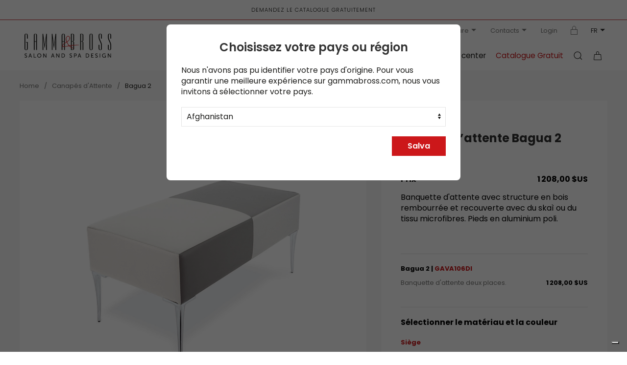

--- FILE ---
content_type: text/html; charset=UTF-8
request_url: https://www.gammabross.com/fr/canapes-d-attente/371-bagua-2
body_size: 30326
content:
<!DOCTYPE html>
<html lang="fr">

<head>
	<link rel="icon" type="image/png" href="/favicon/favicon-96x96.png" sizes="96x96" />
<link rel="icon" type="image/svg+xml" href="/favicon/favicon.svg" />
<link rel="shortcut icon" href="/favicon/favicon.ico" />
<link rel="apple-touch-icon" sizes="180x180" href="/favicon/apple-touch-icon.png" />
<meta name="apple-mobile-web-app-title" content="Gamma & Bross" />
<link rel="manifest" href="/favicon/site.webmanifest" />


<meta charset="utf-8">
<meta name="viewport" content="width=device-width, initial-scale=1">
<title>Canapé d’attente Bagua 2 - Gamma & Bross</title>
<meta name="description" content="Banquette dattente avec structure en bois rembourrée et recouverte avec du skaì ou du tissu microfibres. Pieds en aluminium poli." />
<link rel="canonical" href="https://www.gammabross.com/fr/canapes-d-attente/371-bagua-2" />
<link rel="alternate" hreflang="it" href="https://www.gammabross.com/it/divani-attesa/371-bagua-2" />
<link rel="alternate" hreflang="en" href="https://www.gammabross.com/en/waiting-area-seating/371-bagua-2" />
<link rel="alternate" hreflang="de" href="https://www.gammabross.com/de/friseur-wartesofas/371-bagua-2" />
<link rel="alternate" hreflang="es" href="https://www.gammabross.com/es/sofas-de-espera/371-bagua-2" />
<link rel="alternate" hreflang="fr" href="https://www.gammabross.com/fr/canapes-d-attente/371-bagua-2" />
<link rel="alternate" hreflang="x-default" href="https://www.gammabross.com/en/waiting-area-seating/371-bagua-2" />
<script type="application/ld+json">
	{
	  "@context": "http://schema.org",
	  "@type": "BreadcrumbList",
	  "itemListElement": [
		  {
				"@type": "ListItem",
				"position": 1,
				"item": {
			  	"@id": "https://www.gammabross.com/fr/canapes-d-attente",
			  	"name": "Canapés d'Attente"
				}
			}
			
			,{
				"@type": "ListItem",
				"position": 2,
				"item": {
			  	"@id": "https://www.gammabross.com/fr/canapes-d-attente/371-bagua-2",
			  	"name": "Bagua 2"
				}
			}
			
			
	  ]
	}
	</script><script type="application/ld+json">{
    "@context": "https://schema.org/",
    "@type": "Product",
    "name": "Bagua 2",
    "image": "https://www.gammabross.com/ImgProd/waiting-area-seating-bagua-2-m.jpg",
    "description": "Banquette dattente avec structure en bois rembourrée et recouverte avec du skaì ou du tissu microfibres. Pieds en aluminium poli.",
    "mpn": "GAVA106DI",
    "offers": {
        "@type": "Offer",
        "availability": "https://schema.org/OutOfStock",
        "itemCondition": "https://schema.org/NewCondition"
    }
}</script>
<base href="https://www.gammabross.com" />
<link rel="preload" as="font" href="/assets/fonts/Poppins/Poppins-Regular.woff2" type="font/woff2" crossorigin>

<!-- UIkit CSS -->
<script src="/assets/uikit/js/uikit.min.js"></script>
<script src="/assets/uikit/js/uikit-icons.min.js"></script>
<link rel="stylesheet" href="css/style.css" />
<link rel="stylesheet" href="css/gamma.css" />

<script src="/assets/js/jquery-3.6.0.min.js"></script>
<script src="https://www.google.com/recaptcha/api.js" async defer></script>

<link rel="preload" as="style" href="/assets/kit.fontawesome/css/fontawesome.min.css"
      onload="this.onload=null;this.rel='stylesheet'">
<noscript><link rel="stylesheet" href="/assets/kit.fontawesome/css/fontawesome.min.css"></noscript>

<link rel="preload" as="style" href="/assets/kit.fontawesome/css/solid.min.css"
      onload="this.onload=null;this.rel='stylesheet'">
<noscript><link rel="stylesheet" href="/assets/kit.fontawesome/css/solid.min.css"></noscript>

<link rel="preload" as="font" href="/assets/kit.fontawesome/webfonts/fa-solid-900.woff2"
      type="font/woff2" crossorigin>

<!-- IUBENDA -->
<script type="text/javascript">
var _iub = _iub || [];
_iub.csConfiguration = {"askConsentAtCookiePolicyUpdate":true,"countryDetection":true,"enableFadp":true,"enableLgpd":true,"enableUspr":true,"floatingPreferencesButtonDisplay":"bottom-right","lgpdAppliesGlobally":false,"perPurposeConsent":true,"siteId":2757217,"whitelabel":false,"cookiePolicyId":81027457,"banner":{"acceptButtonColor":"#CC1619","acceptButtonDisplay":true,"backgroundColor":"#333333","backgroundOverlay":true,"closeButtonDisplay":false,"customizeButtonColor":"#444444","customizeButtonDisplay":true,"explicitWithdrawal":true,"listPurposes":true,"ownerName":"GAMMABROSS.COM","position":"float-top-center","rejectButtonColor":"#CC1619","rejectButtonDisplay":true,"showPurposesToggles":true,"showTotalNumberOfProviders":true}};
_iub.csLangConfiguration = {"it":{"cookiePolicyId":81027457},"fr":{"cookiePolicyId":76044921},"en":{"cookiePolicyId":18513843},"es":{"cookiePolicyId":38807531},"de":{"cookiePolicyId":86776459}};
</script>
<script type="text/javascript" src="https://cs.iubenda.com/autoblocking/2757217.js"></script>
<script type="text/javascript" src="//cdn.iubenda.com/cs/gpp/stub.js"></script>
<script type="text/javascript" src="//cdn.iubenda.com/cs/iubenda_cs.js" charset="UTF-8" async></script>
<!-- END IUBENDA -->

<script>
window.dataLayer = window.dataLayer||[];
window.dataLayer.push({
	event: 'init',
	 
	 
	 
	 
	 
	 
	 
	 
	 
	 
	 
	 
	 
	 
	 
	 
	 
	 
	 
	pageName: '/canapes-d-attente/371-bagua-2', 
	pageType: 'Prodotto', 
	language: 'fr', 
	country: 'United States', 
	loginStatus: 'Guest', 
	currencyCode: 'USD', 
	intern:	false, 
	 
  });
</script>

<!-- Google Tag Manager -->
<script>(function(w,d,s,l,i){w[l]=w[l]||[];w[l].push({'gtm.start':
new Date().getTime(),event:'gtm.js'});var f=d.getElementsByTagName(s)[0],
j=d.createElement(s),dl=l!='dataLayer'?'&l='+l:'';j.async=true;j.src=
'https://www.googletagmanager.com/gtm.js?id='+i+dl;f.parentNode.insertBefore(j,f);
})(window,document,'script','dataLayer','GTM-NK2TKPTJ');</script>
<!-- End Google Tag Manager -->

	
<script>
    window.dataLayer = window.dataLayer || [];
    window.dataLayer.push({
        event: 'view_item',
        ecommerce: {
             request_way: 'ecommerce',
            items: [{
                 item_name: 'Canapé d’attente Bagua 2',
                  item_id: '371',
                  product_type: 'Canapés d'Attente',
                  price: 1208.00,
                  item_brand: 'Gamma State of the Art',
                  item_designer: 'Gamma Design Lab',
                  item_category: 'Canapés d'Attente',
                  index: 1,
                quantity: 1,
                 currency: 'USD',
                 price_visible: true            }]
        }
    });
    </script>
	<link href="addons/spinner/css/handle-counter.min.css" rel="stylesheet" type="text/css" />
	<script type="text/javascript">
		var _iub = _iub || {};
		_iub.cons_instructions = _iub.cons_instructions || [];
		_iub.cons_instructions.push(["init", {
			api_key: "ESbQt7ZUtq1Ol5q0yX3e5B5xKUAF9hVZ"
		}]);
	</script>
	<script type="text/javascript" src="https://cdn.iubenda.com/cons/iubenda_cons.js" async></script>

</head>

<body class="uk-background-muted">
	<!-- Google Tag Manager (noscript) -->
<noscript><iframe src="https://www.googletagmanager.com/ns.html?id=GTM-NK2TKPTJ"
height="0" width="0" style="display:none;visibility:hidden"></iframe></noscript>
<!-- End Google Tag Manager (noscript) -->
	<div uk-sticky>
	<div class="uk-section-default" style="border-bottom:1px solid #be2225">
		<div class="uk-container uk-text-center topbar">
			<a class="uk-link-heading" href="/fr/catalog-request">DEMANDEZ LE CATALOGUE GRATUITEMENT</a>
		</div>
	</div>
	<div class="uk-section-default section-nav">
		<div class="uk-container uk-container-large uk-visible@m nav-top">

			<ul class="uk-subnav uk-flex-right ">
								<li>


					<a class="" href="tel:" +12122396916"> <span uk-icon="icon: receiver"></span> +1 (212) 239 6916</a>

				</li>
								<li>
					<a href="#">Enterprise <span uk-icon="icon: triangle-down"></span></a>
					<div class="dropdown-border" uk-dropdown>
						<ul class="uk-list uk-list-large ">
														<li><a href="fr/company/about-us">Profil de la Société</a></li>
														<li><a href="fr/company/philosophy">Philosophie</a></li>
														<li><a href="fr/company/our-history">Histoire</a></li>
														<li><a href="fr/company/contract-and-beauty">Contract & Beauty</a></li>
														<li><a href="/fr/distribution-network">Réseau de Distribution</a></li>
						</ul>
					</div>
				</li>
								<li>
					<a href="#">Customer Care <span uk-icon="icon: triangle-down"></span></a>
					<div class="dropdown-border" uk-dropdown>
						<ul class="uk-list uk-list-large ">
														<li><a href="fr/customer-care/ordering">Commande</a></li>
														<li><a href="fr/customer-care/shipping-handling">Livraison et Traitement</a></li>
														<li><a href="fr/customer-care/returns">Politique de retour</a></li>
														<li><a href="fr/customer-care/delivery-and-shipping">Livraison et expédition</a></li>
														<li><a href="fr/customer-care/warranty-and-claims">Garantie et réclamations</a></li>
														<li><a href="fr/customer-care/faq">F.A.Q.</a></li>
														<li><a href="fr/contacts">Contacts</a></li>
													</ul>
					</div>
				</li>
								<li class="uk-hidden"><a href="#">Newsletter</a></li>
				<li>
					<a href="#">Contacts <span uk-icon="icon: triangle-down"></span></a>
					<div class="dropdown-border" uk-dropdown>
						<ul class="uk-list uk-list-large ">
							<li><a href="/fr/contacts/send-a-message">Envoyez un message</a></li>
							<li><a href="/fr/contacts">Nos coordonnées</a></li>
						</ul>
					</div>
				</li>
												<li><a href="/fr/login">Login</a></li>
								<li><a href="https://private.gammabross.com" target="_blank"><span uk-icon="icon:  lock"></span></a>
									<li class="uk-active uk-text-uppercase">
					<a>fr<span uk-icon="icon:  triangle-down"></span></a>
					<div uk-dropdown>
						<ul class="uk-subnav uk-flex-center  uk-margin-remove-bottom" uk-margin>
							<li ><a href="https://www.gammabross.com/it/divani-attesa/371-bagua-2">it</a></li>
<li ><a href="https://www.gammabross.com/en/waiting-area-seating/371-bagua-2">en</a></li>
<li ><a href="https://www.gammabross.com/de/friseur-wartesofas/371-bagua-2">de</a></li>
<li ><a href="https://www.gammabross.com/es/sofas-de-espera/371-bagua-2">es</a></li>
<li class="uk-active "><a href="https://www.gammabross.com/fr/canapes-d-attente/371-bagua-2">fr</a></li>
						</ul>
					</div>
				</li>
			</ul>
		</div>

		<div class="uk-container uk-container-large nav-main uk-invisible" id="main-nav">
			<nav class="uk-navbar-container uk-navbar-transparent" uk-navbar="dropbar: true">
				<div class="uk-navbar-left">
					<a class="uk-navbar-item uk-logo" href="/fr" style=""><img src="images/logo.svg" width="177" height="48" alt="Gamma & Bross"></a>
				</div>

				<div class="uk-navbar-right">

					<ul class="uk-navbar-nav uk-visible@l">
												<li>
							<a href="#">Mobilier Salon Coiffure</a>
							<div class="uk-navbar-dropdown  uk-padding-remove-left uk-padding-remove-right" uk-drop="boundary: !nav; boundary-align: true; pos: bottom-justify;">
								<div class=" uk-child-width-1-2 uk-grid-small " uk-grid>
									<div>
										<div class=" uk-grid-small" uk-grid>
																						<div class="uk-width-1-3 ">
												<div class="caption-1 color-red">CATÉGORIES SUPÉRIEURES</div>
												<div class="uk-margin-top">
													<ul class="uk-list uk-list-large uk-text-semibold">
																												<li><a href="fr/fauteuils-de-coiffure">Fauteuils de Coiffure</a></li>
																												<li><a href="fr/bacs-de-lavage">Bacs de Lavage</a></li>
																												<li><a href="fr/meuble-coiffeuse">Meuble Coiffeuse</a></li>
																												<li><a href="fr/meubles-coiffeuses-centrales">Meubles Coiffeuses Centrales</a></li>
																											</ul>
												</div>
											</div>
																																	<div class="uk-width-2-3  ">
												<div class="caption-1 ">Tous les produits</div>
												<div class="uk-column-1-2 4 uk-margin-top ">
																										<div class="uk-display-block uk-margin-small"> <a class="" href="fr/fauteuils-de-coiffure">Fauteuils de Coiffure</a></div>
																										<div class="uk-display-block uk-margin-small"> <a class="" href="fr/bacs-de-lavage">Bacs de Lavage</a></div>
																										<div class="uk-display-block uk-margin-small"> <a class="" href="fr/meuble-coiffeuse">Meuble Coiffeuse</a></div>
																										<div class="uk-display-block uk-margin-small"> <a class="" href="fr/meubles-coiffeuses-centrales">Meubles Coiffeuses Centrales</a></div>
																										<div class="uk-display-block uk-margin-small"> <a class="" href="fr/fauteuils-de-maquillage-inclinable">Fauteuils de Maquillage / Inclinable</a></div>
																										<div class="uk-display-block uk-margin-small"> <a class="" href="fr/fauteuils-homme">Fauteuils Homme</a></div>
																										<div class="uk-display-block uk-margin-small"> <a class="" href="fr/mobilier-de-barbier">Mobilier de barbier</a></div>
																										<div class="uk-display-block uk-margin-small"> <a class="" href="fr/comptoirs-de-reception">Comptoirs de Reception</a></div>
																										<div class="uk-display-block uk-margin-small"> <a class="" href="fr/presentoirs-expositeur-produits"> Présentoirs de Salon</a></div>
																										<div class="uk-display-block uk-margin-small"> <a class="" href="fr/canapes-d-attente">Canapés d'Attente</a></div>
																										<div class="uk-display-block uk-margin-small"> <a class="" href="fr/meubles-pour-salons-de-beaute">Meubles pour Salons de Beauté</a></div>
																										<div class="uk-display-block uk-margin-small"> <a class="" href="fr/tabourets">Tabourets</a></div>
																										<div class="uk-display-block uk-margin-small"> <a class="" href="fr/vaporisateurs-de-cheveux">Vaporisateurs de Cheveux</a></div>
																										<div class="uk-display-block uk-margin-small"> <a class="" href="fr/tables-de-manucure">Tables de Manucure</a></div>
																										<div class="uk-display-block uk-margin-small"> <a class="" href="fr/head-spa">Head Spa</a></div>
																										<div class="uk-display-block uk-margin-small"> <a class="" href="fr/mobilier-salon-de-manucure">Mobilier Salon de Manucure</a></div>
																										<div class="uk-display-block uk-margin-small"> <a class="" href="fr/bases-de-fauteuils">Bases de Fauteuils</a></div>
																										<div class="uk-display-block uk-margin-small"> <a class="" href="fr/accessoires-pour-coiffeurs">Accessoires-pour-Coiffeurs</a></div>
																										<div class="uk-display-block uk-margin-small"> <a class="" href="fr/posters-coiffure">Posters pour Salons de Coiffure</a></div>
																										<div class="uk-display-block uk-margin-small"> <a class="" href="fr/chariots-tables-de-service-coiffure">Chariots Coiffure</a></div>
																										<div class="uk-display-block uk-margin-small"> <a class="" href="fr/articles-de-vente-de-showroom-goz">Articles de vente de Showroom</a></div>
																										<div class="uk-display-block uk-margin-small"> <a class="" href="fr/pieces-de-rechange-et-accessoires">Pièces de Rechange et Accessoires</a></div>
																										<ul class="uk-list uk-list-large_ uk-hidden ">
																												<li><a href="fr/fauteuils-de-coiffure">Fauteuils de Coiffure</a></li>
																												<li><a href="fr/bacs-de-lavage">Bacs de Lavage</a></li>
																												<li><a href="fr/meuble-coiffeuse">Meuble Coiffeuse</a></li>
																												<li><a href="fr/meubles-coiffeuses-centrales">Meubles Coiffeuses Centrales</a></li>
																												<li><a href="fr/fauteuils-de-maquillage-inclinable">Fauteuils de Maquillage / Inclinable</a></li>
																												<li><a href="fr/fauteuils-homme">Fauteuils Homme</a></li>
																												<li><a href="fr/mobilier-de-barbier">Mobilier de barbier</a></li>
																												<li><a href="fr/comptoirs-de-reception">Comptoirs de Reception</a></li>
																												<li><a href="fr/presentoirs-expositeur-produits"> Présentoirs de Salon</a></li>
																												<li><a href="fr/canapes-d-attente">Canapés d'Attente</a></li>
																												<li><a href="fr/meubles-pour-salons-de-beaute">Meubles pour Salons de Beauté</a></li>
																												<li><a href="fr/tabourets">Tabourets</a></li>
																												<li><a href="fr/vaporisateurs-de-cheveux">Vaporisateurs de Cheveux</a></li>
																												<li><a href="fr/tables-de-manucure">Tables de Manucure</a></li>
																												<li><a href="fr/head-spa">Head Spa</a></li>
																												<li><a href="fr/mobilier-salon-de-manucure">Mobilier Salon de Manucure</a></li>
																												<li><a href="fr/bases-de-fauteuils">Bases de Fauteuils</a></li>
																												<li><a href="fr/accessoires-pour-coiffeurs">Accessoires-pour-Coiffeurs</a></li>
																												<li><a href="fr/posters-coiffure">Posters pour Salons de Coiffure</a></li>
																												<li><a href="fr/chariots-tables-de-service-coiffure">Chariots Coiffure</a></li>
																												<li><a href="fr/articles-de-vente-de-showroom-goz">Articles de vente de Showroom</a></li>
																												<li><a href="fr/pieces-de-rechange-et-accessoires">Pièces de Rechange et Accessoires</a></li>
																											</ul>
												</div>

											</div>
																					</div>
									</div>

																		<div>

										<div class="uk-child-width-1-2" uk-grid>
																						<div>
												<div class="uk-panel uk-light ">
													<div class="uk-cover-container">
														<img src="https://www.gammabross.com/ImgContent/2-6txHur58.jpg" uk-cover>
														<canvas width="330" height="330"></canvas>
													</div>
													<div class="overlay-dark uk-position-cover"></div>
													<div class="uk-overlay uk-position-top  uk-text-medium uk-text-semibold">
														Promo 2025</div>
													<div class="uk-overlay uk-position-bottom uk-text-right"><a  href="https://www.gammabross.com/fr/produits-en-promotion" class="uk-button uk-button-text">Apprendre Plus</a> <span uk-icon="chevron-right"></span></div>

												</div>

											</div>
																						<div>
												<div class="uk-panel uk-light ">
													<div class="uk-cover-container">
														<img src="https://www.gammabross.com/ImgContent/3-nE03EPsT.jpg" uk-cover>
														<canvas width="330" height="330"></canvas>
													</div>
													<div class="overlay-dark uk-position-cover"></div>
													<div class="uk-overlay uk-position-top  uk-text-medium uk-text-semibold">
														Salon Trends</div>
													<div class="uk-overlay uk-position-bottom uk-text-right"><a  download="download"  href="https://www.gammabross.com/docs/salon-trend-06-lr.pdf" class="uk-button uk-button-text">Télécharger maintenant</a> <span uk-icon="chevron-right"></span></div>

												</div>

											</div>
																					</div>


									</div>
									
								</div>
							</div>
						</li>
												<li>
							<a href="#">Équipement de spa</a>
							<div class="uk-navbar-dropdown  uk-padding-remove-left uk-padding-remove-right" uk-drop="boundary: !nav; boundary-align: true; pos: bottom-justify;">
								<div class=" uk-child-width-1-2 uk-grid-small " uk-grid>
									<div>
										<div class=" uk-grid-small" uk-grid>
																						<div class="uk-width-1-3 ">
												<div class="caption-1 color-red">CATÉGORIES SUPÉRIEURES</div>
												<div class="uk-margin-top">
													<ul class="uk-list uk-list-large uk-text-semibold">
																												<li><a href="fr/lits-de-massage">Lits de Massage</a></li>
																												<li><a href="fr/fauteuil-spa-pedicure">Fauteuil Spa Pédicure</a></li>
																											</ul>
												</div>
											</div>
																																	<div class="uk-width-2-3  ">
												<div class="caption-1 ">Tous les produits</div>
												<div class="uk-column-1-2 1 uk-margin-top ">
																										<div class="uk-display-block uk-margin-small"> <a class="" href="fr/lits-de-massage">Lits de Massage</a></div>
																										<div class="uk-display-block uk-margin-small"> <a class="" href="fr/fauteuil-spa-pedicure">Fauteuil Spa Pédicure</a></div>
																										<div class="uk-display-block uk-margin-small"> <a class="" href="fr/tabourets-de-pedicure">Tabourets de Pédicure</a></div>
																										<div class="uk-display-block uk-margin-small"> <a class="" href="fr/meubles-de-spa">Meubles de Spa</a></div>
																										<div class="uk-display-block uk-margin-small"> <a class="" href="fr/fauteuils-de-relax-multifonctionnelles">Fauteuils de Relax Multifonctionnelles</a></div>
																										<ul class="uk-list uk-list-large_ uk-hidden ">
																												<li><a href="fr/lits-de-massage">Lits de Massage</a></li>
																												<li><a href="fr/fauteuil-spa-pedicure">Fauteuil Spa Pédicure</a></li>
																												<li><a href="fr/tabourets-de-pedicure">Tabourets de Pédicure</a></li>
																												<li><a href="fr/meubles-de-spa">Meubles de Spa</a></li>
																												<li><a href="fr/fauteuils-de-relax-multifonctionnelles">Fauteuils de Relax Multifonctionnelles</a></li>
																											</ul>
												</div>

											</div>
																					</div>
									</div>

																		<div>

										<div class="uk-child-width-1-2" uk-grid>
																						<div>
												<div class="uk-panel uk-light ">
													<div class="uk-cover-container">
														<img src="https://www.gammabross.com/ImgContent/2-6txHur58.jpg" uk-cover>
														<canvas width="330" height="330"></canvas>
													</div>
													<div class="overlay-dark uk-position-cover"></div>
													<div class="uk-overlay uk-position-top  uk-text-medium uk-text-semibold">
														Promo 2025</div>
													<div class="uk-overlay uk-position-bottom uk-text-right"><a  href="https://www.gammabross.com/fr/produits-en-promotion" class="uk-button uk-button-text">Apprendre Plus</a> <span uk-icon="chevron-right"></span></div>

												</div>

											</div>
																						<div>
												<div class="uk-panel uk-light ">
													<div class="uk-cover-container">
														<img src="https://www.gammabross.com/ImgContent/3-nE03EPsT.jpg" uk-cover>
														<canvas width="330" height="330"></canvas>
													</div>
													<div class="overlay-dark uk-position-cover"></div>
													<div class="uk-overlay uk-position-top  uk-text-medium uk-text-semibold">
														Salon Trends</div>
													<div class="uk-overlay uk-position-bottom uk-text-right"><a  download="download"  href="https://www.gammabross.com/docs/salon-trend-06-lr.pdf" class="uk-button uk-button-text">Télécharger maintenant</a> <span uk-icon="chevron-right"></span></div>

												</div>

											</div>
																					</div>


									</div>
									
								</div>
							</div>
						</li>
												<li>
							<a href="#">PROMO 2025</a>
							<div class="uk-navbar-dropdown  uk-padding-remove-left uk-padding-remove-right" uk-drop="boundary: !nav; boundary-align: true; pos: bottom-justify;">
								<div class=" uk-child-width-1-2 uk-grid-small " uk-grid>
									<div>
										<div class=" uk-grid-small" uk-grid>
																						<div class="uk-width-1-3 ">
												<div class="caption-1 color-red">CATÉGORIES SUPÉRIEURES</div>
												<div class="uk-margin-top">
													<ul class="uk-list uk-list-large uk-text-semibold">
																												<li><a href="fr/produits-en-promotion">Produits en Promotion</a></li>
																											</ul>
												</div>
											</div>
																																	<div class="uk-width-2-3  ">
												<div class="caption-1 ">Tous les produits</div>
												<div class="uk-column-1-2 1 uk-margin-top ">
																										<div class="uk-display-block uk-margin-small"> <a class="" href="fr/produits-en-promotion">Produits en Promotion</a></div>
																										<div class="uk-display-block uk-margin-small"> <a class="" href="fr/promo-best-sellers">PROMO BEST SELLERS</a></div>
																										<ul class="uk-list uk-list-large_ uk-hidden ">
																												<li><a href="fr/produits-en-promotion">Produits en Promotion</a></li>
																												<li><a href="fr/promo-best-sellers">PROMO BEST SELLERS</a></li>
																											</ul>
												</div>

											</div>
																					</div>
									</div>

																		<div>

										<div class="uk-child-width-1-2" uk-grid>
																						<div>
												<div class="uk-panel uk-light ">
													<div class="uk-cover-container">
														<img src="https://www.gammabross.com/ImgContent/2-6txHur58.jpg" uk-cover>
														<canvas width="330" height="330"></canvas>
													</div>
													<div class="overlay-dark uk-position-cover"></div>
													<div class="uk-overlay uk-position-top  uk-text-medium uk-text-semibold">
														Promo 2025</div>
													<div class="uk-overlay uk-position-bottom uk-text-right"><a  href="https://www.gammabross.com/fr/produits-en-promotion" class="uk-button uk-button-text">Apprendre Plus</a> <span uk-icon="chevron-right"></span></div>

												</div>

											</div>
																						<div>
												<div class="uk-panel uk-light ">
													<div class="uk-cover-container">
														<img src="https://www.gammabross.com/ImgContent/3-nE03EPsT.jpg" uk-cover>
														<canvas width="330" height="330"></canvas>
													</div>
													<div class="overlay-dark uk-position-cover"></div>
													<div class="uk-overlay uk-position-top  uk-text-medium uk-text-semibold">
														Salon Trends</div>
													<div class="uk-overlay uk-position-bottom uk-text-right"><a  download="download"  href="https://www.gammabross.com/docs/salon-trend-06-lr.pdf" class="uk-button uk-button-text">Télécharger maintenant</a> <span uk-icon="chevron-right"></span></div>

												</div>

											</div>
																					</div>


									</div>
									
								</div>
							</div>
						</li>
						
						<li><a href="#">Brand</a>
							<div class="uk-navbar-dropdown " uk-drop="boundary: !nav; boundary-align: true; pos: bottom-justify;">
								<div class="uk-container uk-container-large">
									<div class="uk-child-width-1-4@m uk-grid-medium" uk-grid>

																				<div>
											<a class="uk-display-block uk-card uk-card-default uk-card-small uk-border-rounded uk-box-shadow-small" href="/fr/brands/mgbross">
		<div class="uk-card-media-top uk-cover-container">
						<img data-src="https://www.gammabross.com/ImgContent/brand-mgbross-preview.jpg" alt="MGBross" uk-img uk-cover>
			<div class="uk-overlay uk-position-cover overlay-dark"></div>
						<canvas width="600" height="600"></canvas>
			<div class="uk-overlay uk-position-center">
										<img src="https://www.gammabross.com/ImgContent/brand-mgbross-hLH6DR.png"   alt="MGBross Logo" class="logo-card">
									</div>
		</div>
		<div class="uk-card-body">
			<h4 class="uk-text-semibold uk-margin-remove-bottom">MGBross</h4>
			<p class="uk-text-muted uk-text-small uk-margin-small-top">The Luxury Collections <span class="uk-float-right" uk-icon="icon: chevron-right; ratio: .85"></span></p>
		</div>
	</a>										</div>
																				<div>
											<a class="uk-display-block uk-card uk-card-default uk-card-small uk-border-rounded uk-box-shadow-small" href="/fr/brands/gamma-state-of-the-art">
		<div class="uk-card-media-top uk-cover-container">
						<img data-src="https://www.gammabross.com/ImgContent/brand-gamma-state-of-the-art-preview.jpg" alt="Gamma State of the Art" uk-img uk-cover>
			<div class="uk-overlay uk-position-cover overlay-dark"></div>
						<canvas width="600" height="600"></canvas>
			<div class="uk-overlay uk-position-center">
										<img src="https://www.gammabross.com/ImgContent/brand-gamma-state-of-the-art-lHSAEw.png"   alt="Gamma State of the Art Logo" class="logo-card">
									</div>
		</div>
		<div class="uk-card-body">
			<h4 class="uk-text-semibold uk-margin-remove-bottom">Gamma State of the Art</h4>
			<p class="uk-text-muted uk-text-small uk-margin-small-top">Conception et Fonctionnalité <span class="uk-float-right" uk-icon="icon: chevron-right; ratio: .85"></span></p>
		</div>
	</a>										</div>
																				<div>
											<a class="uk-display-block uk-card uk-card-default uk-card-small uk-border-rounded uk-box-shadow-small" href="/fr/brands/gammastore">
		<div class="uk-card-media-top uk-cover-container">
						<img data-src="https://www.gammabross.com/ImgContent/brand-gammastore-preview.jpg" alt="GammaStore" uk-img uk-cover>
			<div class="uk-overlay uk-position-cover overlay-dark"></div>
						<canvas width="600" height="600"></canvas>
			<div class="uk-overlay uk-position-center">
										<img src="https://www.gammabross.com/ImgContent/brand-gammastore-mL9BPs.png"   alt="GammaStore Logo" class="logo-card">
									</div>
		</div>
		<div class="uk-card-body">
			<h4 class="uk-text-semibold uk-margin-remove-bottom">GammaStore</h4>
			<p class="uk-text-muted uk-text-small uk-margin-small-top">Design Accessible <span class="uk-float-right" uk-icon="icon: chevron-right; ratio: .85"></span></p>
		</div>
	</a>										</div>
																				<div>
											<a class="uk-display-block uk-card uk-card-default uk-card-small uk-border-rounded uk-box-shadow-small" href="/fr/brands/spa-logic">
		<div class="uk-card-media-top uk-cover-container">
						<img data-src="https://www.gammabross.com/ImgContent/brand-spa-logic-preview.jpg" alt="Spa Logic" uk-img uk-cover>
			<div class="uk-overlay uk-position-cover overlay-dark"></div>
						<canvas width="600" height="600"></canvas>
			<div class="uk-overlay uk-position-center">
										<img src="https://www.gammabross.com/ImgContent/brand-spa-logic-w486tG.png"   alt="Spa Logic Logo" class="logo-card">
									</div>
		</div>
		<div class="uk-card-body">
			<h4 class="uk-text-semibold uk-margin-remove-bottom">Spa Logic</h4>
			<p class="uk-text-muted uk-text-small uk-margin-small-top">The Architecture of Wellness <span class="uk-float-right" uk-icon="icon: chevron-right; ratio: .85"></span></p>
		</div>
	</a>										</div>
										
									</div>
								</div>

							</div>
						</li>
						<li><a href="#">Design center</a>
							<div class="uk-navbar-dropdown " uk-drop="boundary: !nav; boundary-align: true; pos: bottom-justify;">
								<div class="uk-container uk-container-large">
									<div class="uk-child-width-1-3@m uk-grid-medium" uk-grid>

																				<div>
											<a href="/fr/salon-galleries"  class="uk-link-toggle uk-display-block  uk-card uk-card-default ">
	<div class="uk-cover-container">
	<img src="https://www.gammabross.com/Gallery/SalonPictures_5112312c37213.jpg" alt="Galerie de salons" uk-cover>
	<canvas width="600" height="400"></canvas>
	<div class="overlay-dark uk-position-cover"></div>
	<div class="uk-overlay uk-position-top ">
		<p class="uk-text-semibold uk-light">Galerie de salons</p>
	</div>
	<div class="uk-overlay uk-position-bottom-right uk-text-center uk-light ">
		<span class="uk-button uk-button-text ">Apprendre Plus</span> <span uk-icon="chevron-right"></span>
	</div>
	</div>
</a>										</div>
																				<div>
											<a href="/fr/salon-layouts"  class="uk-link-toggle uk-display-block  uk-card uk-card-default ">
	<div class="uk-cover-container">
	<img src="https://www.gammabross.com/Gallery/SalonLayouts_5331597fcca34.jpg" alt="Aménagements de salon" uk-cover>
	<canvas width="600" height="400"></canvas>
	<div class="overlay-dark uk-position-cover"></div>
	<div class="uk-overlay uk-position-top ">
		<p class="uk-text-semibold uk-light">Aménagements de salon</p>
	</div>
	<div class="uk-overlay uk-position-bottom-right uk-text-center uk-light ">
		<span class="uk-button uk-button-text ">Apprendre Plus</span> <span uk-icon="chevron-right"></span>
	</div>
	</div>
</a>										</div>
																				<div>
											<a href="/fr/showrooms"  class="uk-link-toggle uk-display-block  uk-card uk-card-default ">
	<div class="uk-cover-container">
	<img src="https://www.gammabross.com/Gallery/Showroom_5b8d02b0e1ac2.jpg" alt="Showrooms" uk-cover>
	<canvas width="600" height="400"></canvas>
	<div class="overlay-dark uk-position-cover"></div>
	<div class="uk-overlay uk-position-top ">
		<p class="uk-text-semibold uk-light">Showrooms</p>
	</div>
	<div class="uk-overlay uk-position-bottom-right uk-text-center uk-light ">
		<span class="uk-button uk-button-text ">Apprendre Plus</span> <span uk-icon="chevron-right"></span>
	</div>
	</div>
</a>										</div>
										
									</div>
								</div>

							</div>
						</li>
						<li><a href="/fr/catalog-request" class="uk-text-primary">Catalogue Gratuit</a></li>
					</ul>
					<a class="uk-navbar-item" uk-toggle="target: #offcanvas-search; duration: 500"><span href="" uk-icon="icon: search"></span></a>
										<a class="uk-navbar-item" uk-toggle="target: #offcanvas-cart; duration: 500"><span uk-icon="icon: bag"></span>
						<span class=" uk-background-primary uk-border-circle uk-inline-block uk-light bag-label uk-hidden " style="" id="cart">
							0</span>
					</a>
										<a class="uk-navbar-toggle uk-hidden@l" uk-navbar-toggle-icon uk-toggle="target: #offcanvas-nav; duration: 500"></a>
				</div>
			</nav>
		</div>

	</div>
</div>

<div id="offcanvas-search" uk-offcanvas=" overlay: true; flip:true">
	<div class="uk-offcanvas-bar ">
	
<!--header-->
	<div class="uk-grid-collapse uk-flex uk-flex-middle uk-background-default" uk-grid>
		<div class=" uk-width-3-4 uk-text-semibold uk-text-small">
			<h4 class="uk-text-semibold">Que cherchez-vous ?</h4>
		</div>
		<div class="uk-width-1-4 uk-text-right">
			<a class="uk-icon-button uk-offcanvas-close offcanvas-close uk-button-secondary" uk-icon="close"></a>
		</div>

	</div>
	<!--end header-->
		<div class="uk-margin-top  uk-width-1-1">
			<form class="uk-search uk-search-default  uk-width-1-1" id="offcanas_search_form">
				<a href="" class="uk-search-icon-flip uk-margin-small-right" id="more_icon_button"  uk-search-icon></a>
				
				<input class="uk-search-input uk-form-large uk-border-pill" name="live_search" id="live_search" autocomplete="off" type="search" placeholder="Rechercher">
			</form>
		</div>
		
		
		<div class="uk-margin-medium-top " id="search_result">
						
		</div>
		

</div>
</div>

<div class="uk-hidden@l" id="offcanvas-nav" uk-offcanvas=" overlay: true; flip:true">
	<div class="uk-offcanvas-bar">

	<!--header-->
	<div class="uk-grid-collapse uk-flex uk-flex-middle" uk-grid>
		<div class=" uk-width-3-4 uk-text-uppercase uk-text-semibold uk-text-small">
			Menu		</div>
		<div class="uk-width-1-4 uk-text-right">
			<a class="uk-icon-button uk-offcanvas-close offcanvas-close uk-button-primary" uk-icon="close"></a>
		</div>
	</div>
	<!--end header-->
	<hr class="uk-margin-small-bottom">

	<ul class="uk-nav uk-nav-default uk-nav-divider uk-nav-parent-icon uk-text-semibold uk-text-default offnav" uk-nav>
				<li class="parent"><a href="#" uk-toggle="target: .toggle-cat1; animation: uk-animation-slide-right; queued: true; duration: 500">Mobilier Salon Coiffure</a></li>
				<li class="parent"><a href="#" uk-toggle="target: .toggle-cat2; animation: uk-animation-slide-right; queued: true; duration: 500">Équipement de spa</a></li>
				<li class="parent"><a href="#" uk-toggle="target: .toggle-cat5; animation: uk-animation-slide-right; queued: true; duration: 500">PROMO 2025</a></li>
		
		<li class="parent" uk-toggle="target: .toggle-brand; animation: uk-animation-slide-right; queued: true; duration: 500"><a href="#">Brand</a></li>
		<li class="parent" uk-toggle="target: .toggle-design; animation: uk-animation-slide-right; queued: true; duration: 500"><a href="#">Design center</a></li>
		<li><a href="#">Catalogue Gratuit</a></li>
		<li class="parent" uk-toggle="target: .toggle-company; animation: uk-animation-slide-right; queued: true; duration: 500"><a href="#">Enterprise</a></li>

				<li><a href="/fr/login">Login</a></li>
		
	</ul>
	<ul class="uk-nav uk-nav-default  uk-nav-parent-icon uk-margin-top offnav " uk-nav>
			<li><a href="#">Customer Care</a></li>
				<li hidden><a href="#">Newsletter</a></li>
		<li><a href="/fr/contacts">Contacts</a></li>
		<li>
			<a class="uk-display-inline-block  uk-width-expand" href="/fr">Langue				<span class="uk-align-right uk-text-uppercase ">fr					<span class="uk-margin-left uk-icon-button uk-button-primary" uk-icon="chevron-down"></span>
				</span>
			</a>
			<div class="uk-text-uppercase " uk-drop="pos: top-right; mode: click">

				<ul class=" uk-subnav uk-flex-right uk-margin-remove-bottom" uk-margin>
					<li ><a href="https://www.gammabross.com/it/divani-attesa/371-bagua-2">it</a></li>
<li ><a href="https://www.gammabross.com/en/waiting-area-seating/371-bagua-2">en</a></li>
<li ><a href="https://www.gammabross.com/de/friseur-wartesofas/371-bagua-2">de</a></li>
<li ><a href="https://www.gammabross.com/es/sofas-de-espera/371-bagua-2">es</a></li>
<li class="uk-active "><a href="https://www.gammabross.com/fr/canapes-d-attente/371-bagua-2">fr</a></li>
				</ul>
			</div>
		</li>
	</ul>

	<!-- submenu panel 1 -->
		<div class="toggle-cat1 uk-background-default uk-position-top  uk-height-1-1 " style="padding: 20px; " hidden>
		<!--header-->
		<div class="uk-grid-collapse uk-flex uk-flex-middle " uk-grid>
			<div class="uk-width-1-4">
				<a href="" uk-toggle="target: .toggle-cat1; animation: uk-animation-slide-right; queued: true; duration: 500" class="uk-icon-button uk-background-default uk-box-shadow-small" uk-icon="chevron-left"></a>
			</div>
			<div class="uk-width-1-2 uk-text-center uk-text-uppercase uk-text-semibold uk-text-small">
				Mobilier Salon Coiffure			</div>
			<div class="uk-width-1-4 uk-text-right">
				<a class="uk-icon-button uk-offcanvas-close offcanvas-close uk-button-primary" uk-icon="close"></a>
			</div>
		</div>
		<!--end header-->
		<hr class="uk-margin-small-bottom">
		<ul class="uk-nav uk-nav-default uk-nav-divider offnav" uk-nav>
									<li class="uk-text-semibold uk-text-default" ><a href="fr/fauteuils-de-coiffure">Fauteuils de Coiffure</a></li>
						<li class="uk-text-semibold uk-text-default" ><a href="fr/bacs-de-lavage">Bacs de Lavage</a></li>
						<li class="uk-text-semibold uk-text-default" ><a href="fr/meuble-coiffeuse">Meuble Coiffeuse</a></li>
						<li class="uk-text-semibold uk-text-default" ><a href="fr/meubles-coiffeuses-centrales">Meubles Coiffeuses Centrales</a></li>
															<li><a href="fr/fauteuils-de-coiffure">Fauteuils de Coiffure</a></li>
						<li><a href="fr/bacs-de-lavage">Bacs de Lavage</a></li>
						<li><a href="fr/meuble-coiffeuse">Meuble Coiffeuse</a></li>
						<li><a href="fr/meubles-coiffeuses-centrales">Meubles Coiffeuses Centrales</a></li>
						<li><a href="fr/fauteuils-de-maquillage-inclinable">Fauteuils de Maquillage / Inclinable</a></li>
						<li><a href="fr/fauteuils-homme">Fauteuils Homme</a></li>
						<li><a href="fr/mobilier-de-barbier">Mobilier de barbier</a></li>
						<li><a href="fr/comptoirs-de-reception">Comptoirs de Reception</a></li>
						<li><a href="fr/presentoirs-expositeur-produits"> Présentoirs de Salon</a></li>
						<li><a href="fr/canapes-d-attente">Canapés d'Attente</a></li>
						<li><a href="fr/meubles-pour-salons-de-beaute">Meubles pour Salons de Beauté</a></li>
						<li><a href="fr/tabourets">Tabourets</a></li>
						<li><a href="fr/vaporisateurs-de-cheveux">Vaporisateurs de Cheveux</a></li>
						<li><a href="fr/tables-de-manucure">Tables de Manucure</a></li>
						<li><a href="fr/head-spa">Head Spa</a></li>
						<li><a href="fr/mobilier-salon-de-manucure">Mobilier Salon de Manucure</a></li>
						<li><a href="fr/bases-de-fauteuils">Bases de Fauteuils</a></li>
						<li><a href="fr/accessoires-pour-coiffeurs">Accessoires-pour-Coiffeurs</a></li>
						<li><a href="fr/posters-coiffure">Posters pour Salons de Coiffure</a></li>
						<li><a href="fr/chariots-tables-de-service-coiffure">Chariots Coiffure</a></li>
						<li><a href="fr/articles-de-vente-de-showroom-goz">Articles de vente de Showroom</a></li>
						<li><a href="fr/pieces-de-rechange-et-accessoires">Pièces de Rechange et Accessoires</a></li>
								</ul>
		<div style="height:20px"></div>
	</div>
		<div class="toggle-cat2 uk-background-default uk-position-top  uk-height-1-1 " style="padding: 20px; " hidden>
		<!--header-->
		<div class="uk-grid-collapse uk-flex uk-flex-middle " uk-grid>
			<div class="uk-width-1-4">
				<a href="" uk-toggle="target: .toggle-cat2; animation: uk-animation-slide-right; queued: true; duration: 500" class="uk-icon-button uk-background-default uk-box-shadow-small" uk-icon="chevron-left"></a>
			</div>
			<div class="uk-width-1-2 uk-text-center uk-text-uppercase uk-text-semibold uk-text-small">
				Équipement de spa			</div>
			<div class="uk-width-1-4 uk-text-right">
				<a class="uk-icon-button uk-offcanvas-close offcanvas-close uk-button-primary" uk-icon="close"></a>
			</div>
		</div>
		<!--end header-->
		<hr class="uk-margin-small-bottom">
		<ul class="uk-nav uk-nav-default uk-nav-divider offnav" uk-nav>
									<li class="uk-text-semibold uk-text-default" ><a href="fr/lits-de-massage">Lits de Massage</a></li>
						<li class="uk-text-semibold uk-text-default" ><a href="fr/fauteuil-spa-pedicure">Fauteuil Spa Pédicure</a></li>
															<li><a href="fr/lits-de-massage">Lits de Massage</a></li>
						<li><a href="fr/fauteuil-spa-pedicure">Fauteuil Spa Pédicure</a></li>
						<li><a href="fr/tabourets-de-pedicure">Tabourets de Pédicure</a></li>
						<li><a href="fr/meubles-de-spa">Meubles de Spa</a></li>
						<li><a href="fr/fauteuils-de-relax-multifonctionnelles">Fauteuils de Relax Multifonctionnelles</a></li>
								</ul>
		<div style="height:20px"></div>
	</div>
		<div class="toggle-cat5 uk-background-default uk-position-top  uk-height-1-1 " style="padding: 20px; " hidden>
		<!--header-->
		<div class="uk-grid-collapse uk-flex uk-flex-middle " uk-grid>
			<div class="uk-width-1-4">
				<a href="" uk-toggle="target: .toggle-cat5; animation: uk-animation-slide-right; queued: true; duration: 500" class="uk-icon-button uk-background-default uk-box-shadow-small" uk-icon="chevron-left"></a>
			</div>
			<div class="uk-width-1-2 uk-text-center uk-text-uppercase uk-text-semibold uk-text-small">
				PROMO 2025			</div>
			<div class="uk-width-1-4 uk-text-right">
				<a class="uk-icon-button uk-offcanvas-close offcanvas-close uk-button-primary" uk-icon="close"></a>
			</div>
		</div>
		<!--end header-->
		<hr class="uk-margin-small-bottom">
		<ul class="uk-nav uk-nav-default uk-nav-divider offnav" uk-nav>
									<li class="uk-text-semibold uk-text-default" ><a href="fr/produits-en-promotion">Produits en Promotion</a></li>
															<li><a href="fr/produits-en-promotion">Produits en Promotion</a></li>
						<li><a href="fr/promo-best-sellers">PROMO BEST SELLERS</a></li>
								</ul>
		<div style="height:20px"></div>
	</div>
		<!-- submenu panel 1 end  -->

	<!-- submenu panel brand -->
	
	<div class="toggle-brand uk-background-default uk-position-top uk-height-1-1 " style="padding: 20px;" hidden>
		<!--header-->
		<div class="uk-grid-collapse uk-flex uk-flex-middle" uk-grid>
			<div class="uk-width-1-4">
				<a href="" uk-toggle="target: .toggle-brand; animation: uk-animation-slide-right; queued: true; duration: 500" class="uk-icon-button uk-background-default uk-box-shadow-small" uk-icon="chevron-left"></a>
			</div>
			<div class="uk-width-1-2 uk-text-center uk-text-uppercase uk-text-semibold uk-text-small">
				Brand
			</div>
			<div class="uk-width-1-4 uk-text-right">
				<a class="uk-icon-button uk-offcanvas-close offcanvas-close uk-button-primary" uk-icon="close"></a>
			</div>
		</div>
		<!--end header-->
		<hr class="uk-margin-small-bottom">
		<ul class="uk-nav uk-nav-default uk-nav-divider offnav" uk-nav>
			<li><a href="/fr/brands/mgbross">MGBross</a></li>
		<li><a href="/fr/brands/gamma-state-of-the-art">Gamma State of the Art</a></li>
		<li><a href="/fr/brands/gammastore">GammaStore</a></li>
		<li><a href="/fr/brands/spa-logic">Spa Logic</a></li>
		
		</ul>
	
	</div>	<!-- submenu panel brand end  -->

	<!-- submenu panel salon design -->
	
	<div class="toggle-design uk-background-default uk-position-top uk-height-1-1 " style="padding: 20px;" hidden>
		<!--header-->
		<div class="uk-grid-collapse uk-flex uk-flex-middle" uk-grid>
			<div class="uk-width-1-4">
				<a href="" uk-toggle="target: .toggle-design; animation: uk-animation-slide-right; queued: true; duration: 500" class="uk-icon-button uk-background-default uk-box-shadow-small" uk-icon="chevron-left"></a>
			</div>
			<div class="uk-width-1-2 uk-text-center uk-text-uppercase uk-text-semibold uk-text-small">
				Design center
			</div>
			<div class="uk-width-1-4 uk-text-right">
				<a class="uk-icon-button uk-offcanvas-close offcanvas-close uk-button-primary" uk-icon="close"></a>
			</div>
		</div>
		<!--end header-->
		<hr class="uk-margin-small-bottom">
		<ul class="uk-nav uk-nav-default uk-nav-divider offnav" uk-nav>
			<li><a href="/fr/salon-galleries">Galerie de salons</a></li>
		<li><a href="/fr/salon-layouts">Aménagements de salon</a></li>
		<li><a href="/fr/showrooms">Showrooms</a></li>
		
		</ul>
	
	</div>	<!-- submenu panel salon design end  -->

	<!-- submenu panel company -->
	
	<div class="toggle-company uk-background-default uk-position-top uk-height-1-1 " style="padding: 20px;" hidden>
		<!--header-->
		<div class="uk-grid-collapse uk-flex uk-flex-middle" uk-grid>
			<div class="uk-width-1-4">
				<a href="" uk-toggle="target: .toggle-company; animation: uk-animation-slide-right; queued: true; duration: 500" class="uk-icon-button uk-background-default uk-box-shadow-small" uk-icon="chevron-left"></a>
			</div>
			<div class="uk-width-1-2 uk-text-center uk-text-uppercase uk-text-semibold uk-text-small">
				Enterprise
			</div>
			<div class="uk-width-1-4 uk-text-right">
				<a class="uk-icon-button uk-offcanvas-close offcanvas-close uk-button-primary" uk-icon="close"></a>
			</div>
		</div>
		<!--end header-->
		<hr class="uk-margin-small-bottom">
		<ul class="uk-nav uk-nav-default uk-nav-divider offnav" uk-nav>
			<li><a href="fr/company/about-us">Profil de la Société</a></li>
		<li><a href="fr/company/philosophy">Philosophie</a></li>
		<li><a href="fr/company/our-history">Histoire</a></li>
		<li><a href="fr/company/contract-and-beauty">Contract & Beauty</a></li>
		
		</ul>
	
	</div>	<!-- submenu panel company end  -->
</div></div>

<div id="offcanvas-cart" uk-offcanvas=" overlay: true; flip:true">
	<div class="uk-offcanvas-bar">

	<div id="cart-content">
		<div id="cart-items">

			<!--header-->
			<div class="uk-grid-collapse uk-flex uk-flex-middle uk-background-default" uk-grid>
				<div class=" uk-width-3-4 uk-text-semibold uk-text-small">
					<h5 class="uk-text-semibold">Votre panier</h5>
					0 Product(s)				</div>
				<div class="uk-width-1-4 uk-text-right">
					<a class="uk-icon-button uk-offcanvas-close offcanvas-close uk-button-secondary" uk-icon="close"></a>
				</div>

			</div>
			<!--end header-->
			<hr>

							<h3>Votre panier est vide</h3>

			

					</div>
			</div>

</div></div>
	
<section class="uk-section uk-section-xsmall uk-visible@s">
	<div class="uk-container uk-container-large">
		<ul class="uk-breadcrumb">
			<li><a href="https://www.gammabross.com/fr">Home</a></li>
<li><a href="/fr/canapes-d-attente">Canapés d'Attente</a></li>
<li><span>Bagua 2</span></li>
		</ul>
	</div>
</section>

	<section class="uk-section uk-padding-remove-top uk-padding-remove-bottom ">
		<div class="uk-container uk-container-large container-product ">

			<div class="uk-grid-medium" uk-grid>

				<div class="uk-width-1-2@m uk-width-3-5@l ">
					<!-- DESKTOP GALLERY -->
					<div class=" uk-inline uk-width-1-1  uk-visible@m">
													<div class="uk-grid-medium" uk-grid>
								
									<div class="uk-width-1-1@m ">
										<img src="https://www.gammabross.com/ImgProd/waiting-area-seating-bagua-2.jpg" alt="Canapé d’attente Bagua 2 "  loading="eager" fetchpriority="high"  >
									</div>
															</div>
												
					</div>
				</div>
				<div class="uk-width-1-2@m uk-width-2-5@l ">
					<!-- AVAILABILITY -->

					

					<div class="uk-card uk-padding uk-background-default uk-padding-remove-bottom product-card-main-info">
						<div class="uk-text-right_ uk-margin">
													</div>
						<!-- MAIN INFO -->
						<div class="uk-grid-small uk-text-bold uk-flex uk-flex-middle " uk-grid>
							<div class="uk-width-2-3 uk-width-1-1@m">
								<h1 class="uk-h3 uk-text-bold " id="productName">Canapé d’attente Bagua 2</h1>
								<p class="uk-text-bold uk-text-danger" >Bagua 2</p>							</div>
																								<div class="uk-width-1-3@m uk-visible@m">Prix</div>
									<div class="uk-width-1-_3 uk-width-2-3@m uk-text-right@m">
																				1 208,00 $US
									</div>
																						<div class="uk-width-1-1">
								<p class="uk-text-normal" >Banquette d'attente avec structure en bois rembourrée et recouverte avec du skaì ou du tissu microfibres. Pieds en aluminium poli.</p>							</div>

						</div>
					</div>
					<div class="uk-card uk-background-default uk-padding ">

						<!-- MOBILE GALLERY -->
						
							<div class="uk-hidden@m uk-display-block uk-inline">
								<div uk-slideshow="animation: push; ratio: 1:1" class=" uk-margin-top uk-margin-bottom uk-width-1-1 ">
									<ul class="uk-slideshow-items" uk-lightbox>
																																	<li>
													<a href="https://www.gammabross.com/ImgProd/waiting-area-seating-bagua-2.jpg"><img src="https://www.gammabross.com/ImgProd/waiting-area-seating-bagua-2.jpg"  loading="eager" fetchpriority="high"  ></a>
												</li>
																																								</ul>
									<ul class="uk-slideshow-nav uk-dotnav uk-flex-center uk-margin uk-position-bottom uk-position-large"></ul>
								</div>
							</div>
						

						<hr>
						<!-- PRODUCT VERSIONS -->

						
							<ul uk-accordion>
								<li class="uk-open">
																		<div class="uk-accordion-content">
																					<a class="uk-grid-small uk-link-toggle uk-margin-bottom uk-text-small " href="fr/canapes-d-attente/371-bagua-2" uk-grid>
												<div class="uk-width-1-1 uk-text-bold">
																										Bagua 2 | <span class="uk-text-danger uk-text-small ">GAVA106DI</span>
												</div>

												<div class="uk-width-expand  uk-margin-small-top uk-text-muted">Banquette d'attente deux places.</div>


																																							<div class="uk-text-right uk-margin-small-top uk-text-bold uk-width-auto">
															<div> 1 208,00 $US</div>
														</div>
																																				</a>
																			</div>
								</li>

							</ul>
							<hr>
												<form method="post" action="/addtocart" enctype="multipart/form-data" name="addtocart" id="addtocart" class="uk-margin">

							<input type="hidden" name="productId" value="371">
							<input type="hidden" name="productName" value="Bagua 2">
							<input type="hidden" name="productImg" value="waiting-area-seating-bagua-2-m.jpg">

															<!-- MATERIAL AND COLORS -->
								<div class="uk-text-bold">
									Sélectionner le matériau et la couleur								</div>

																	<div class="uk-text-bold uk-margin-top uk-text-danger uk-text-small">Siège </div>
									<div class="uk-text-small uk-text-normal uk-text-secondary " id="part_27"></div>
									<ul uk-accordion>
																					<li>
												<a class="uk-accordion-title uk-text-small uk-text-bold" href="#">Velours (9)</a>
												<div class="uk-accordion-content">
																											<label uk-tooltip='Amalfi 76'>
																															<input required type="radio" name="materials[27]" value="1838" onclick='document.getElementById("part_27").innerHTML = "Sélectionné:  <span class=\"uk-text-bold\">Amalfi 76</span>"'>
																														<img data-src="https://www.gammabross.com/ImgMat/800_60ab6a63245d5.jpg" class=" material-color uk-border-circle  uk-box-shadow-small color-preview" alt="Amalfi 76" width="46" height="46" uk-img>
														</label>
																											<label uk-tooltip='Artic 55'>
																															<input required type="radio" name="materials[27]" value="1839" onclick='document.getElementById("part_27").innerHTML = "Sélectionné:  <span class=\"uk-text-bold\">Artic 55</span>"'>
																														<img data-src="https://www.gammabross.com/ImgMat/800_60ab6ad56cb66.jpg" class=" material-color uk-border-circle  uk-box-shadow-small color-preview" alt="Artic 55" width="46" height="46" uk-img>
														</label>
																											<label uk-tooltip='Seal 4'>
																															<input required type="radio" name="materials[27]" value="1840" onclick='document.getElementById("part_27").innerHTML = "Sélectionné:  <span class=\"uk-text-bold\">Seal 4</span>"'>
																														<img data-src="https://www.gammabross.com/ImgMat/800_60ab6af1059ba.jpg" class=" material-color uk-border-circle  uk-box-shadow-small color-preview" alt="Seal 4" width="46" height="46" uk-img>
														</label>
																											<label uk-tooltip='Sand 51'>
																															<input required type="radio" name="materials[27]" value="1841" onclick='document.getElementById("part_27").innerHTML = "Sélectionné:  <span class=\"uk-text-bold\">Sand 51</span>"'>
																														<img data-src="https://www.gammabross.com/ImgMat/800_60ab6b1b777da.jpg" class=" material-color uk-border-circle  uk-box-shadow-small color-preview" alt="Sand 51" width="46" height="46" uk-img>
														</label>
																											<label uk-tooltip='Flamingo 56'>
																															<input required type="radio" name="materials[27]" value="1842" onclick='document.getElementById("part_27").innerHTML = "Sélectionné:  <span class=\"uk-text-bold\">Flamingo 56</span>"'>
																														<img data-src="https://www.gammabross.com/ImgMat/800_60ab6b3da2369.jpg" class=" material-color uk-border-circle  uk-box-shadow-small color-preview" alt="Flamingo 56" width="46" height="46" uk-img>
														</label>
																											<label uk-tooltip='Ruby 30'>
																															<input required type="radio" name="materials[27]" value="1843" onclick='document.getElementById("part_27").innerHTML = "Sélectionné:  <span class=\"uk-text-bold\">Ruby 30</span>"'>
																														<img data-src="https://www.gammabross.com/ImgMat/800_60ab6b628d97f.jpg" class=" material-color uk-border-circle  uk-box-shadow-small color-preview" alt="Ruby 30" width="46" height="46" uk-img>
														</label>
																											<label uk-tooltip='Wine 57'>
																															<input required type="radio" name="materials[27]" value="1844" onclick='document.getElementById("part_27").innerHTML = "Sélectionné:  <span class=\"uk-text-bold\">Wine 57</span>"'>
																														<img data-src="https://www.gammabross.com/ImgMat/800_60ab6b8731406.jpg" class=" material-color uk-border-circle  uk-box-shadow-small color-preview" alt="Wine 57" width="46" height="46" uk-img>
														</label>
																											<label uk-tooltip='Black 32'>
																															<input required type="radio" name="materials[27]" value="1845" onclick='document.getElementById("part_27").innerHTML = "Sélectionné:  <span class=\"uk-text-bold\">Black 32</span>"'>
																														<img data-src="https://www.gammabross.com/ImgMat/800_60ab6bb203769.jpg" class=" material-color uk-border-circle  uk-box-shadow-small color-preview" alt="Black 32" width="46" height="46" uk-img>
														</label>
																											<label uk-tooltip='Muskio 37'>
																															<input required type="radio" name="materials[27]" value="1934" onclick='document.getElementById("part_27").innerHTML = "Sélectionné:  <span class=\"uk-text-bold\">Muskio 37</span>"'>
																														<img data-src="https://www.gammabross.com/ImgMat/800_60ab6bfaa41ce.jpg" class=" material-color uk-border-circle  uk-box-shadow-small color-preview" alt="Muskio 37" width="46" height="46" uk-img>
														</label>
																									</div>
												<hr>
											</li>
																					<li>
												<a class="uk-accordion-title uk-text-small uk-text-bold" href="#">Couleurs (33)</a>
												<div class="uk-accordion-content">
																											<label uk-tooltip='Gun Nero'>
																															<input required type="radio" name="materials[27]" value="1979" onclick='document.getElementById("part_27").innerHTML = "Sélectionné:  <span class=\"uk-text-bold\">Gun Nero</span>"'>
																														<img data-src="https://www.gammabross.com/ImgMat/gun-nero-1979.webp" class=" material-color uk-border-circle  uk-box-shadow-small color-preview" alt="Gun Nero" width="46" height="46" uk-img>
														</label>
																											<label uk-tooltip='Gun Metal'>
																															<input required type="radio" name="materials[27]" value="1980" onclick='document.getElementById("part_27").innerHTML = "Sélectionné:  <span class=\"uk-text-bold\">Gun Metal</span>"'>
																														<img data-src="https://www.gammabross.com/ImgMat/gun-metal-1980.webp" class=" material-color uk-border-circle  uk-box-shadow-small color-preview" alt="Gun Metal" width="46" height="46" uk-img>
														</label>
																											<label uk-tooltip='Gun Grigio'>
																															<input required type="radio" name="materials[27]" value="1981" onclick='document.getElementById("part_27").innerHTML = "Sélectionné:  <span class=\"uk-text-bold\">Gun Grigio</span>"'>
																														<img data-src="https://www.gammabross.com/ImgMat/gun-grigio-1981.webp" class=" material-color uk-border-circle  uk-box-shadow-small color-preview" alt="Gun Grigio" width="46" height="46" uk-img>
														</label>
																											<label uk-tooltip='Gun Ottanio'>
																															<input required type="radio" name="materials[27]" value="1982" onclick='document.getElementById("part_27").innerHTML = "Sélectionné:  <span class=\"uk-text-bold\">Gun Ottanio</span>"'>
																														<img data-src="https://www.gammabross.com/ImgMat/gun-ottanio-1982.webp" class=" material-color uk-border-circle  uk-box-shadow-small color-preview" alt="Gun Ottanio" width="46" height="46" uk-img>
														</label>
																											<label uk-tooltip='Gun Rosso'>
																															<input required type="radio" name="materials[27]" value="1983" onclick='document.getElementById("part_27").innerHTML = "Sélectionné:  <span class=\"uk-text-bold\">Gun Rosso</span>"'>
																														<img data-src="https://www.gammabross.com/ImgMat/gun-rosso-1983.webp" class=" material-color uk-border-circle  uk-box-shadow-small color-preview" alt="Gun Rosso" width="46" height="46" uk-img>
														</label>
																											<label uk-tooltip='Gun Beige'>
																															<input required type="radio" name="materials[27]" value="1984" onclick='document.getElementById("part_27").innerHTML = "Sélectionné:  <span class=\"uk-text-bold\">Gun Beige</span>"'>
																														<img data-src="https://www.gammabross.com/ImgMat/gun-beige-1984.webp" class=" material-color uk-border-circle  uk-box-shadow-small color-preview" alt="Gun Beige" width="46" height="46" uk-img>
														</label>
																											<label uk-tooltip='Gun Mud'>
																															<input required type="radio" name="materials[27]" value="1985" onclick='document.getElementById("part_27").innerHTML = "Sélectionné:  <span class=\"uk-text-bold\">Gun Mud</span>"'>
																														<img data-src="https://www.gammabross.com/ImgMat/gun-mud-1985.webp" class=" material-color uk-border-circle  uk-box-shadow-small color-preview" alt="Gun Mud" width="46" height="46" uk-img>
														</label>
																											<label uk-tooltip='Gun Moro'>
																															<input required type="radio" name="materials[27]" value="1986" onclick='document.getElementById("part_27").innerHTML = "Sélectionné:  <span class=\"uk-text-bold\">Gun Moro</span>"'>
																														<img data-src="https://www.gammabross.com/ImgMat/gun-moro-1986.webp" class=" material-color uk-border-circle  uk-box-shadow-small color-preview" alt="Gun Moro" width="46" height="46" uk-img>
														</label>
																											<label uk-tooltip='Ivory'>
																															<input required type="radio" name="materials[27]" value="1987" onclick='document.getElementById("part_27").innerHTML = "Sélectionné:  <span class=\"uk-text-bold\">Ivory</span>"'>
																														<img data-src="https://www.gammabross.com/ImgMat/ivory-1987.webp" class=" material-color uk-border-circle  uk-box-shadow-small color-preview" alt="Ivory" width="46" height="46" uk-img>
														</label>
																											<label uk-tooltip='Kirske'>
																															<input required type="radio" name="materials[27]" value="1988" onclick='document.getElementById("part_27").innerHTML = "Sélectionné:  <span class=\"uk-text-bold\">Kirske</span>"'>
																														<img data-src="https://www.gammabross.com/ImgMat/kirske-1988.webp" class=" material-color uk-border-circle  uk-box-shadow-small color-preview" alt="Kirske" width="46" height="46" uk-img>
														</label>
																											<label uk-tooltip='Ocean'>
																															<input required type="radio" name="materials[27]" value="1989" onclick='document.getElementById("part_27").innerHTML = "Sélectionné:  <span class=\"uk-text-bold\">Ocean</span>"'>
																														<img data-src="https://www.gammabross.com/ImgMat/ocean-1989.webp" class=" material-color uk-border-circle  uk-box-shadow-small color-preview" alt="Ocean" width="46" height="46" uk-img>
														</label>
																											<label uk-tooltip='Yuta Grey'>
																															<input required type="radio" name="materials[27]" value="1990" onclick='document.getElementById("part_27").innerHTML = "Sélectionné:  <span class=\"uk-text-bold\">Yuta Grey</span>"'>
																														<img data-src="https://www.gammabross.com/ImgMat/yuta-grey-1990.webp" class=" material-color uk-border-circle  uk-box-shadow-small color-preview" alt="Yuta Grey" width="46" height="46" uk-img>
														</label>
																											<label uk-tooltip='Yuta Brun'>
																															<input required type="radio" name="materials[27]" value="1991" onclick='document.getElementById("part_27").innerHTML = "Sélectionné:  <span class=\"uk-text-bold\">Yuta Brun</span>"'>
																														<img data-src="https://www.gammabross.com/ImgMat/yuta-brun-1991.webp" class=" material-color uk-border-circle  uk-box-shadow-small color-preview" alt="Yuta Brun" width="46" height="46" uk-img>
														</label>
																											<label uk-tooltip='Yuta'>
																															<input required type="radio" name="materials[27]" value="1992" onclick='document.getElementById("part_27").innerHTML = "Sélectionné:  <span class=\"uk-text-bold\">Yuta</span>"'>
																														<img data-src="https://www.gammabross.com/ImgMat/yuta-1992.webp" class=" material-color uk-border-circle  uk-box-shadow-small color-preview" alt="Yuta" width="46" height="46" uk-img>
														</label>
																											<label uk-tooltip='Moka'>
																															<input required type="radio" name="materials[27]" value="1993" onclick='document.getElementById("part_27").innerHTML = "Sélectionné:  <span class=\"uk-text-bold\">Moka</span>"'>
																														<img data-src="https://www.gammabross.com/ImgMat/moka-1993.webp" class=" material-color uk-border-circle  uk-box-shadow-small color-preview" alt="Moka" width="46" height="46" uk-img>
														</label>
																											<label uk-tooltip='PDP LV'>
																															<input required type="radio" name="materials[27]" value="1994" onclick='document.getElementById("part_27").innerHTML = "Sélectionné:  <span class=\"uk-text-bold\">PDP LV</span>"'>
																														<img data-src="https://www.gammabross.com/ImgMat/pdp-lv-1994.jpg" class=" material-color uk-border-circle  uk-box-shadow-small color-preview" alt="PDP LV" width="46" height="46" uk-img>
														</label>
																											<label uk-tooltip='Diago Argento'>
																															<input required type="radio" name="materials[27]" value="1995" onclick='document.getElementById("part_27").innerHTML = "Sélectionné:  <span class=\"uk-text-bold\">Diago Argento</span>"'>
																														<img data-src="https://www.gammabross.com/ImgMat/diago-argento-1995.webp" class=" material-color uk-border-circle  uk-box-shadow-small color-preview" alt="Diago Argento" width="46" height="46" uk-img>
														</label>
																											<label uk-tooltip='Pied de Poule'>
																															<input required type="radio" name="materials[27]" value="1996" onclick='document.getElementById("part_27").innerHTML = "Sélectionné:  <span class=\"uk-text-bold\">Pied de Poule</span>"'>
																														<img data-src="https://www.gammabross.com/ImgMat/pied-de-poule-1996.webp" class=" material-color uk-border-circle  uk-box-shadow-small color-preview" alt="Pied de Poule" width="46" height="46" uk-img>
														</label>
																											<label uk-tooltip='Gator'>
																															<input required type="radio" name="materials[27]" value="1997" onclick='document.getElementById("part_27").innerHTML = "Sélectionné:  <span class=\"uk-text-bold\">Gator</span>"'>
																														<img data-src="https://www.gammabross.com/ImgMat/gator-1997.jpg" class=" material-color uk-border-circle  uk-box-shadow-small color-preview" alt="Gator" width="46" height="46" uk-img>
														</label>
																											<label uk-tooltip='Cipria'>
																															<input required type="radio" name="materials[27]" value="1998" onclick='document.getElementById("part_27").innerHTML = "Sélectionné:  <span class=\"uk-text-bold\">Cipria</span>"'>
																														<img data-src="https://www.gammabross.com/ImgMat/cipria-1998.webp" class=" material-color uk-border-circle  uk-box-shadow-small color-preview" alt="Cipria" width="46" height="46" uk-img>
														</label>
																											<label uk-tooltip='Forest'>
																															<input required type="radio" name="materials[27]" value="1999" onclick='document.getElementById("part_27").innerHTML = "Sélectionné:  <span class=\"uk-text-bold\">Forest</span>"'>
																														<img data-src="https://www.gammabross.com/ImgMat/forest-1999.webp" class=" material-color uk-border-circle  uk-box-shadow-small color-preview" alt="Forest" width="46" height="46" uk-img>
														</label>
																											<label uk-tooltip='Tiffany'>
																															<input required type="radio" name="materials[27]" value="2000" onclick='document.getElementById("part_27").innerHTML = "Sélectionné:  <span class=\"uk-text-bold\">Tiffany</span>"'>
																														<img data-src="https://www.gammabross.com/ImgMat/tiffany-2000.webp" class=" material-color uk-border-circle  uk-box-shadow-small color-preview" alt="Tiffany" width="46" height="46" uk-img>
														</label>
																											<label uk-tooltip='Merzouga'>
																															<input required type="radio" name="materials[27]" value="2001" onclick='document.getElementById("part_27").innerHTML = "Sélectionné:  <span class=\"uk-text-bold\">Merzouga</span>"'>
																														<img data-src="https://www.gammabross.com/ImgMat/merzouga-2001.webp" class=" material-color uk-border-circle  uk-box-shadow-small color-preview" alt="Merzouga" width="46" height="46" uk-img>
														</label>
																											<label uk-tooltip='Rosso 16'>
																															<input required type="radio" name="materials[27]" value="2002" onclick='document.getElementById("part_27").innerHTML = "Sélectionné:  <span class=\"uk-text-bold\">Rosso 16</span>"'>
																														<img data-src="https://www.gammabross.com/ImgMat/rosso-16-2002.webp" class=" material-color uk-border-circle  uk-box-shadow-small color-preview" alt="Rosso 16" width="46" height="46" uk-img>
														</label>
																											<label uk-tooltip='Bordeaux 19'>
																															<input required type="radio" name="materials[27]" value="2003" onclick='document.getElementById("part_27").innerHTML = "Sélectionné:  <span class=\"uk-text-bold\">Bordeaux 19</span>"'>
																														<img data-src="https://www.gammabross.com/ImgMat/bordeaux-19-2003.webp" class=" material-color uk-border-circle  uk-box-shadow-small color-preview" alt="Bordeaux 19" width="46" height="46" uk-img>
														</label>
																											<label uk-tooltip='Nero 42'>
																															<input required type="radio" name="materials[27]" value="2004" onclick='document.getElementById("part_27").innerHTML = "Sélectionné:  <span class=\"uk-text-bold\">Nero 42</span>"'>
																														<img data-src="https://www.gammabross.com/ImgMat/nero-42-2004.webp" class=" material-color uk-border-circle  uk-box-shadow-small color-preview" alt="Nero 42" width="46" height="46" uk-img>
														</label>
																											<label uk-tooltip='Blanc'>
																															<input required type="radio" name="materials[27]" value="2005" onclick='document.getElementById("part_27").innerHTML = "Sélectionné:  <span class=\"uk-text-bold\">Blanc</span>"'>
																														<img data-src="https://www.gammabross.com/ImgMat/blanc-2005.webp" class=" material-color uk-border-circle  uk-box-shadow-small color-preview" alt="Blanc" width="46" height="46" uk-img>
														</label>
																											<label uk-tooltip='Grigio 31'>
																															<input required type="radio" name="materials[27]" value="2006" onclick='document.getElementById("part_27").innerHTML = "Sélectionné:  <span class=\"uk-text-bold\">Grigio 31</span>"'>
																														<img data-src="https://www.gammabross.com/ImgMat/grigio-31-2006.webp" class=" material-color uk-border-circle  uk-box-shadow-small color-preview" alt="Grigio 31" width="46" height="46" uk-img>
														</label>
																											<label uk-tooltip='Alpaca 09'>
																															<input required type="radio" name="materials[27]" value="2007" onclick='document.getElementById("part_27").innerHTML = "Sélectionné:  <span class=\"uk-text-bold\">Alpaca 09</span>"'>
																														<img data-src="https://www.gammabross.com/ImgMat/alpaca-09-2007.webp" class=" material-color uk-border-circle  uk-box-shadow-small color-preview" alt="Alpaca 09" width="46" height="46" uk-img>
														</label>
																											<label uk-tooltip='Sabbia 02'>
																															<input required type="radio" name="materials[27]" value="2009" onclick='document.getElementById("part_27").innerHTML = "Sélectionné:  <span class=\"uk-text-bold\">Sabbia 02</span>"'>
																														<img data-src="https://www.gammabross.com/ImgMat/sabbia-02-2009.webp" class=" material-color uk-border-circle  uk-box-shadow-small color-preview" alt="Sabbia 02" width="46" height="46" uk-img>
														</label>
																											<label uk-tooltip='Grigiomedio 28'>
																															<input required type="radio" name="materials[27]" value="2010" onclick='document.getElementById("part_27").innerHTML = "Sélectionné:  <span class=\"uk-text-bold\">Grigiomedio 28</span>"'>
																														<img data-src="https://www.gammabross.com/ImgMat/grigiomedio-28-2010.webp" class=" material-color uk-border-circle  uk-box-shadow-small color-preview" alt="Grigiomedio 28" width="46" height="46" uk-img>
														</label>
																											<label uk-tooltip='Verde 97'>
																															<input required type="radio" name="materials[27]" value="2011" onclick='document.getElementById("part_27").innerHTML = "Sélectionné:  <span class=\"uk-text-bold\">Verde 97</span>"'>
																														<img data-src="https://www.gammabross.com/ImgMat/verde-97-2011.webp" class=" material-color uk-border-circle  uk-box-shadow-small color-preview" alt="Verde 97" width="46" height="46" uk-img>
														</label>
																											<label uk-tooltip='Gun Cuoio'>
																															<input required type="radio" name="materials[27]" value="2021" onclick='document.getElementById("part_27").innerHTML = "Sélectionné:  <span class=\"uk-text-bold\">Gun Cuoio</span>"'>
																														<img data-src="https://www.gammabross.com/ImgMat/gun-cuoio-2021.jpg" class=" material-color uk-border-circle  uk-box-shadow-small color-preview" alt="Gun Cuoio" width="46" height="46" uk-img>
														</label>
																									</div>
												<hr>
											</li>
																			</ul>
															

																						



																																					<div class="uk-flex uk-flex-middle uk-grid-small uk-margin-medium-top" uk-grid>
									<div class="uk-width-1-3 uk-width-1-1@s  uk-width-1-3@m uk-width-1-1@xl uk-text-bold uk-text-small ">Quantité</div>
									<div class="uk-width-2-3  uk-width-2-5@s uk-width-2-3@m uk-width-2-5@xl ">
										<div class="handle-counter uk-width-1-1" id="handleCounter">
											<button type="button" class="counter-minus uk-button uk-button-large uk-button-secondary ">-</button>
											<input name="qt" id="qt" class="counter-input uk-input uk-form-large uk-text-center " type="number" value="1" />
											<button type="button" class="counter-plus uk-button  uk-button-large uk-button-secondary  ">+</button>
										</div>
									</div>
									<div class=" uk-width-3-5@s uk-width-1-1@m uk-width-3-5@xl">

										<button type="submit" value="submit" class="uk-button uk-button-secondary uk-button-large uk-border-pill uk-width-1-1">Ajouter au panier</button>

									</div>
								</div>
													</form>
						<div id="result"></div>
						<div class="uk-margin-medium-top uk-text-xsmall uk-flex uk-flex-middle uk-grid-small" uk-grid>
							<div class="uk-text-bold uk-text-uppercase  uk-width-2-5   ">Besoin de plus d'infos ? </div>
							<div class="uk-text-right uk-text-left@m  uk-width-3-5  "><a id="button_more_info" uk-toggle="target: #offcanvas-info" class="uk-button uk-button-danger uk-button-large uk-border-pill uk-width-1-1">Contactez-nous</a></div>
						</div>
																					<div class="uk-text-xsmall uk-flex uk-flex-middle uk-grid-small" uk-grid>
									<div class="uk-text-bold uk-text-uppercase  uk-width-2-5   ">Inscrivez-vous pour télécharger les dessins techniques </div>
									<div class="uk-text-right uk-text-left@m  uk-width-3-5  ">
										<a href="/fr/login" class="uk-button uk-button-default uk-button-large uk-border-pill uk-width-1-1">Inscrivez-vous maintenant</a>
									</div>
								</div>
																		</div>

					<div class="uk-card uk-background-default uk-card-body">
						<h3 class=" uk-text-bold uk-margin-medium-bottom">Vue d'ensemble du produit </h3>

						<div class="uk-grid-small " uk-grid>
															<div class="uk-width-1-3@m">Dimensions:</div>
								<div class="uk-text-right@m uk-text-bold uk-width-2-3@m">
									100cm W x 50cm d x 45cm H																			<div class="uk-text-small">(39.4''W x 19.7''D x 17.7''H)</div>
																	</div>
														
								<div class="uk-width-1-3@m">Entreprise:</div>
								<div class="uk-text-right@m uk-text-bold uk-width-2-3@m">Gamma State of the Art</div>
																						<div class="uk-width-1-3@m">Catégorie:</div>
								<div class="uk-text-right@m uk-text-bold uk-width-2-3@m"><a href="https://www.gammabross.com/fr/canapes-d-attente">Canapés d'Attente</a></div>
																						<div class="uk-width-1-3@m">Détails de la catégorie:</div>
								<div class="uk-text-right@m uk-text-bold uk-width-2-3@m">Banquette d'attente</div>
																						<div class="uk-width-1-3@m">Collection:</div>
								<div class="uk-text-right@m uk-text-bold uk-width-2-3@m">First Class</div>
																						<div class="uk-width-1-3@m">Designer:</div>
								<div class="uk-text-right@m uk-text-bold uk-width-2-3@m">Gamma Design Lab</div>
														
							
						</div>

					</div>

				</div>

			</div>

		</div>
	</section>


	
	
	<section class="uk-section uk-section-xsmall ">
		<div class="uk-container uk-container-large ">
			<div class="uk-margin-medium-top">

				<ul class="uk-flex-center uk-text-bold" uk-tab="animation: uk-animation-fade">
											<li class="uk-active uk-width-1-2 "><a href="#">Même ligne</a></li>
														</ul>

				<ul class="uk-switcher uk-margin">
					<li>
						<div class="uk-child-width-1-2@s uk-child-width-1-3@m uk-child-width-1-4@l uk-grid-collapse " uk-grid uk-scrollspy="target: > div; cls: uk-animation-fade; delay: 100">
																<div>
										<div class="uk-slider-container-offset" uk-slider>
	<div class="uk-position-relative uk-visible-toggle" tabindex="-1">
		<div class="uk-slider-items uk-child-width-1-1 uk-grid">
							<div>
					<a href="fr/presentoirs-expositeur-produits/991-opale-wall-180" class="uk-panel uk-transition-toggle uk-margin-small-bottom uk-link-reset prodotto" data-id="991" tabindex="0">
						<div class="uk-position-z-index uk-position-medium uk-position-top uk-flex uk-flex-left uk-flex-middle uk-flex-wrap">
							
													</div>
						<div class="uk-padding-small">
							<div class="uk-card ">

								<!-- Photo block -->
								<div class="uk-card-media-top uk-cover-container uk-border-rounded  uk-inline ">
									<img data-src="ImgProd/salon-retail-displays-opale-wall-180-m.jpg" class="uk-border-rounded" alt=" Opale Wall 180" width="400" height="400" uk-img uk-cover>
									<canvas width="600" height="600"></canvas>
																	</div>
								<!-- Photo block -->

								<!-- Info block -->
								<div class="product-info uk-display-block uk-position-relative uk-position-z-index uk-padding-remove">

									<div  class="uk-margin-remove">
																				<span class="product uk-text-semibold  uk-display-block uk-h5 uk-margin-remove">Opale Wall 180</span>
									</div >

									<div class="category uk-text-small uk-text-muted uk-margin-small-top">Vitrine exposition en plexi blanc. </div>

									<!-- price block -->
																														<div class="price ">
												
												1 152,00 $US
											</div>
																												<!-- price block -->

								</div>
								<!-- Info block -->
							</div>
						</div>

						<div class="uk-transition-fade  uk-position-cover uk-card uk-card-small uk-card-default uk-border-rounded uk-padding-small">
							<div class="uk-card-media-top uk-cover-container uk-border-rounded">
								<img data-src="ImgProd/salon-retail-displays-opale-wall-180-m.jpg" alt=" Opale Wall 180" width="400" height="400" uk-img uk-cover>
								<canvas width="600" height="600"></canvas>
							</div>
						</div>
					</a>
				</div>
					</div>
	</div>
	<ul class="uk-slider-nav uk-dotnav uk-flex-center uk-margin-small"></ul>
</div>									</div>
																<div>
										<div class="uk-slider-container-offset" uk-slider>
	<div class="uk-position-relative uk-visible-toggle" tabindex="-1">
		<div class="uk-slider-items uk-child-width-1-1 uk-grid">
							<div>
					<a href="fr/meuble-coiffeuse/650-experience-station" class="uk-panel uk-transition-toggle uk-margin-small-bottom uk-link-reset prodotto" data-id="650" tabindex="0">
						<div class="uk-position-z-index uk-position-medium uk-position-top uk-flex uk-flex-left uk-flex-middle uk-flex-wrap">
							
													</div>
						<div class="uk-padding-small">
							<div class="uk-card ">

								<!-- Photo block -->
								<div class="uk-card-media-top uk-cover-container uk-border-rounded  uk-inline ">
									<img data-src="ImgProd/salon-styling-stations-experience-station-m.jpg" class="uk-border-rounded" alt=" Experience Station" width="400" height="400" uk-img uk-cover>
									<canvas width="600" height="600"></canvas>
																	</div>
								<!-- Photo block -->

								<!-- Info block -->
								<div class="product-info uk-display-block uk-position-relative uk-position-z-index uk-padding-remove">

									<div  class="uk-margin-remove">
																				<span class="product uk-text-semibold  uk-display-block uk-h5 uk-margin-remove">Experience Station</span>
									</div >

									<div class="category uk-text-small uk-text-muted uk-margin-small-top">Poste de travail mural avec présentoir.</div>

									<!-- price block -->
																														<div class="price ">
												
												2 261,00 $US
											</div>
																												<!-- price block -->

								</div>
								<!-- Info block -->
							</div>
						</div>

						<div class="uk-transition-fade  uk-position-cover uk-card uk-card-small uk-card-default uk-border-rounded uk-padding-small">
							<div class="uk-card-media-top uk-cover-container uk-border-rounded">
								<img data-src="ImgProd/salon-styling-stations-experience-station-m.jpg" alt=" Experience Station" width="400" height="400" uk-img uk-cover>
								<canvas width="600" height="600"></canvas>
							</div>
						</div>
					</a>
				</div>
					</div>
	</div>
	<ul class="uk-slider-nav uk-dotnav uk-flex-center uk-margin-small"></ul>
</div>									</div>
																<div>
										<div class="uk-slider-container-offset" uk-slider>
	<div class="uk-position-relative uk-visible-toggle" tabindex="-1">
		<div class="uk-slider-items uk-child-width-1-1 uk-grid">
							<div>
					<a href="fr/presentoirs-expositeur-produits/392-opale-wall-90" class="uk-panel uk-transition-toggle uk-margin-small-bottom uk-link-reset prodotto" data-id="392" tabindex="0">
						<div class="uk-position-z-index uk-position-medium uk-position-top uk-flex uk-flex-left uk-flex-middle uk-flex-wrap">
							
													</div>
						<div class="uk-padding-small">
							<div class="uk-card ">

								<!-- Photo block -->
								<div class="uk-card-media-top uk-cover-container uk-border-rounded  uk-inline ">
									<img data-src="ImgProd/salon-retail-displays-opale-wall-90-m.jpg" class="uk-border-rounded" alt=" Opale Wall 90" width="150" height="150" uk-img uk-cover>
									<canvas width="600" height="600"></canvas>
																	</div>
								<!-- Photo block -->

								<!-- Info block -->
								<div class="product-info uk-display-block uk-position-relative uk-position-z-index uk-padding-remove">

									<div  class="uk-margin-remove">
																				<span class="product uk-text-semibold  uk-display-block uk-h5 uk-margin-remove">Opale Wall 90</span>
									</div >

									<div class="category uk-text-small uk-text-muted uk-margin-small-top">Vitrine en méthacrylate opalin blanc, cm. 60 x 90.</div>

									<!-- price block -->
																														<div class="price ">
												
												1 133,00 $US
											</div>
																												<!-- price block -->

								</div>
								<!-- Info block -->
							</div>
						</div>

						<div class="uk-transition-fade  uk-position-cover uk-card uk-card-small uk-card-default uk-border-rounded uk-padding-small">
							<div class="uk-card-media-top uk-cover-container uk-border-rounded">
								<img data-src="ImgProd/salon-retail-displays-opale-wall-90-m.jpg" alt=" Opale Wall 90" width="150" height="150" uk-img uk-cover>
								<canvas width="600" height="600"></canvas>
							</div>
						</div>
					</a>
				</div>
					</div>
	</div>
	<ul class="uk-slider-nav uk-dotnav uk-flex-center uk-margin-small"></ul>
</div>									</div>
																<div>
										<div class="uk-slider-container-offset" uk-slider>
	<div class="uk-position-relative uk-visible-toggle" tabindex="-1">
		<div class="uk-slider-items uk-child-width-1-1 uk-grid">
							<div>
					<a href="fr/canapes-d-attente/357-islamorada-300" class="uk-panel uk-transition-toggle uk-margin-small-bottom uk-link-reset prodotto" data-id="357" tabindex="0">
						<div class="uk-position-z-index uk-position-medium uk-position-top uk-flex uk-flex-left uk-flex-middle uk-flex-wrap">
							
													</div>
						<div class="uk-padding-small">
							<div class="uk-card ">

								<!-- Photo block -->
								<div class="uk-card-media-top uk-cover-container uk-border-rounded  uk-inline ">
									<img data-src="ImgProd/waiting-area-seating-islamorada-300-m.jpg" class="uk-border-rounded" alt=" Islamorada 300" width="400" height="400" uk-img uk-cover>
									<canvas width="600" height="600"></canvas>
																	</div>
								<!-- Photo block -->

								<!-- Info block -->
								<div class="product-info uk-display-block uk-position-relative uk-position-z-index uk-padding-remove">

									<div  class="uk-margin-remove">
																				<span class="product uk-text-semibold  uk-display-block uk-h5 uk-margin-remove">Islamorada 300</span>
									</div >

									<div class="category uk-text-small uk-text-muted uk-margin-small-top">Canapé avec structure en bois rembourré et recouvert de skai ou de velour. 300cm.</div>

									<!-- price block -->
																														<div class="price ">
												
												4 209,00 $US
											</div>
																												<!-- price block -->

								</div>
								<!-- Info block -->
							</div>
						</div>

						<div class="uk-transition-fade  uk-position-cover uk-card uk-card-small uk-card-default uk-border-rounded uk-padding-small">
							<div class="uk-card-media-top uk-cover-container uk-border-rounded">
								<img data-src="ImgProd/waiting-area-seating-islamorada-300-m.jpg" alt=" Islamorada 300" width="400" height="400" uk-img uk-cover>
								<canvas width="600" height="600"></canvas>
							</div>
						</div>
					</a>
				</div>
					</div>
	</div>
	<ul class="uk-slider-nav uk-dotnav uk-flex-center uk-margin-small"></ul>
</div>									</div>
													</div>
					</li>
					<li>
						<div class="uk-child-width-1-2@s uk-child-width-1-3@m uk-child-width-1-4@l uk-grid-collapse " uk-grid uk-scrollspy="target: > div; cls: uk-animation-fade; delay: 100">
													</div>
					</li>
				</ul>

			</div>
		</div>
	</section>


	<div id="offcanvas-info" uk-offcanvas=" overlay: true; flip:true">
		<div class="uk-offcanvas-bar ">

	<!--header-->
	<div class="uk-grid-collapse uk-flex uk-flex-middle uk-background-default" uk-grid>
		<div class=" uk-width-3-4 uk-text-semibold uk-text-small">
			<h4 class="uk-text-semibold">Demande de plus d'informations</h4>
		</div>
		<div class="uk-width-1-4 uk-text-right">
			<a class="uk-icon-button uk-offcanvas-close offcanvas-close uk-button-secondary" uk-icon="close"></a>
		</div>

	</div>
	<hr>
	<!--end header-->


				<form class="uk-form-stacked " id="more_product_info" method="post" action="/fr/product-information-request" enctype="multipart/form-data">
						
						<div class="uk-grid-small uk-child-width-1-2" uk-grid> 
	
							<div>
								<label class="uk-form-label" for="firstname">Prenom *</label>
								<div class="uk-form-controls uk-position-relative ">
									<input class="uk-input uk-border-rounded" id="firstname" name="firstname" type="text" placeholder="" required>
								</div>
							</div>
	
							<div>
								<label class="uk-form-label" for="lastname">Nome *</label>
								<div class="uk-form-controls uk-position-relative">
									<input class="uk-input uk-border-rounded" id="lastname" name="lastname" type="text" placeholder="" required>
								</div>
							</div>
	
	
							<div>
								<label class="uk-form-label" for="phone">Phone *</label>
								<div class="uk-form-controls uk-position-relative">
									<input class="uk-input uk-border-rounded" id="phone" name="phone" type="text" placeholder="" required>
								</div>
							</div>
	
			
	
							<div>
								<label class="uk-form-label" for="email">E-mail *</label>
								<div class="uk-form-controls uk-position-relative">
									<input class="uk-input uk-border-rounded" id="email" name="email" type="email" placeholder="" required>
								</div>
							</div>
						<div class="uk-width-1-1">
							<label class="uk-form-label" for="address">Adresse</label>
							<div class="uk-form-controls uk-position-relative">
								<input class="uk-input uk-border-rounded" id="address" name="address" type="text" placeholder="">
							</div>
						</div>
						
						<div>
							<label class="uk-form-label" for="city">Ville *</label>
							<div class="uk-form-controls uk-position-relative">
								<input class="uk-input uk-border-rounded" id="city" name="city" type="text" placeholder="" required>
							</div>
						</div>
						
						<div>
							<label class="uk-form-label" for="zip">Code postal *</label>
							<div class="uk-form-controls uk-position-relative">
								<input class="uk-input uk-border-rounded" id="zip" name="zip" type="text" placeholder="" required>
							</div>
						</div>
						
						<div>
							<label class="uk-form-label" for="country">Pays *</label>
							<div class="uk-form-controls uk-position-relative">
								<select class="uk-select uk-border-rounded" id="country" name="country" required>
									<option></option>
																		<option value="21">États-Unis</option>
																		<option value="231">Afghanistan</option>
																		<option value="30">Afrique du Sud</option>
																		<option value="244">Åland Islands</option>
																		<option value="230">Albanie</option>
																		<option value="38">Algérie</option>
																		<option value="1">Allemagne</option>
																		<option value="39">American Samoa</option>
																		<option value="40">Andorre</option>
																		<option value="41">Angola</option>
																		<option value="42">Anguilla</option>
																		<option value="232">Antarctica</option>
																		<option value="43">Antigua-et-Barbuda</option>
																		<option value="188">Arabie saoudite</option>
																		<option value="44">Argentine</option>
																		<option value="45">Arménie</option>
																		<option value="46">Aruba</option>
																		<option value="24">Australie</option>
																		<option value="2">Autriche</option>
																		<option value="47">Azerbaïdjan</option>
																		<option value="48">Bahamas</option>
																		<option value="49">Bahreïn</option>
																		<option value="50">Bangladesh</option>
																		<option value="51">Barbade</option>
																		<option value="3">Belgique</option>
																		<option value="53">Belize</option>
																		<option value="54">Bénin</option>
																		<option value="55">Bermuda</option>
																		<option value="56">Bhoutan</option>
																		<option value="52">Biélorussie</option>
																		<option value="61">Birmanie</option>
																		<option value="34">Bolivie</option>
																		<option value="233">Bosnie-Herzégovine</option>
																		<option value="57">Botswana</option>
																		<option value="234">Bouvet Island</option>
																		<option value="58">Brésil</option>
																		<option value="235">British Indian Ocean Territory</option>
																		<option value="59">Brunei</option>
																		<option value="236">Bulgarie</option>
																		<option value="60">Burkina Faso</option>
																		<option value="62">Burundi</option>
																		<option value="63">Cambodge</option>
																		<option value="64">Cameroun</option>
																		<option value="4">Canada</option>
																		<option value="65">Cap-Vert</option>
																		<option value="237">Cayman Islands</option>
																		<option value="68">Chili</option>
																		<option value="5">Chine</option>
																		<option value="238">Christmas Island</option>
																		<option value="76">Chypre (pays)</option>
																		<option value="239">Cocos (Keeling) Islands</option>
																		<option value="69">Colombie</option>
																		<option value="70">Comores (pays)</option>
																		<option value="240">Cook Islands</option>
																		<option value="121">Corée du Nord</option>
																		<option value="28">Corée du Sud</option>
																		<option value="73">Costa Rica</option>
																		<option value="32">Côte d'Ivoire</option>
																		<option value="74">Croatie</option>
																		<option value="75">Cuba</option>
																		<option value="20">Danemark</option>
																		<option value="77">Djibouti</option>
																		<option value="78">Dominique</option>
																		<option value="82">Égypte</option>
																		<option value="217">Émirats arabes unis</option>
																		<option value="81">Équateur (pays)</option>
																		<option value="85">Érythrée</option>
																		<option value="6">Espagne</option>
																		<option value="86">Estonie</option>
																		<option value="201">Eswatini</option>
																		<option value="146">États fédérés de Micronésie (pays)</option>
																		<option value="87">Éthiopie</option>
																		<option value="88">Falkland Islands (Malvinas)</option>
																		<option value="89">Faroe Islands</option>
																		<option value="90">Fidji</option>
																		<option value="7">Finlande</option>
																		<option value="8">France</option>
																		<option value="241">French Guiana</option>
																		<option value="242">French Polynesia</option>
																		<option value="243">French Southern Territories</option>
																		<option value="91">Gabon</option>
																		<option value="92">Gambie</option>
																		<option value="93">Géorgie (pays)</option>
																		<option value="94">Ghana</option>
																		<option value="97">Gibraltar</option>
																		<option value="9">Grèce</option>
																		<option value="96">Greenland</option>
																		<option value="95">Grenade (pays)</option>
																		<option value="98">Guadeloupe</option>
																		<option value="99">Guam</option>
																		<option value="100">Guatemala</option>
																		<option value="101">Guernsey</option>
																		<option value="102">Guinée</option>
																		<option value="84">Guinée équatoriale</option>
																		<option value="103">Guinée-Bissau</option>
																		<option value="104">Guyana</option>
																		<option value="105">Haïti</option>
																		<option value="106">Heard Island and Mcdonald Islands</option>
																		<option value="107">Holy See (Vatican City State)</option>
																		<option value="108">Honduras</option>
																		<option value="22">Hong Kong</option>
																		<option value="143">Hongrie</option>
																		<option value="140">Îles Marshall (pays)</option>
																		<option value="110">Inde</option>
																		<option value="111">Indonésie</option>
																		<option value="113">Irak</option>
																		<option value="112">Iran</option>
																		<option value="26">Irlande (pays)</option>
																		<option value="109">Islande</option>
																		<option value="29">Israël</option>
																		<option value="10">Italie</option>
																		<option value="115">Jamaïque</option>
																		<option value="11">Japon</option>
																		<option value="116">Jersey</option>
																		<option value="117">Jordanie</option>
																		<option value="118">Kazakhstan</option>
																		<option value="119">Kenya</option>
																		<option value="123">Kirghizistan</option>
																		<option value="120">Kiribati</option>
																		<option value="122">Koweït</option>
																		<option value="124">Laos</option>
																		<option value="127">Lesotho</option>
																		<option value="125">Lettonie</option>
																		<option value="126">Liban</option>
																		<option value="128">Liberia</option>
																		<option value="129">Libye</option>
																		<option value="130">Liechtenstein</option>
																		<option value="131">Lituanie</option>
																		<option value="12">Luxembourg (pays)</option>
																		<option value="132">Macao</option>
																		<option value="133">Macédoine du Nord</option>
																		<option value="134">Madagascar</option>
																		<option value="136">Malaisie</option>
																		<option value="135">Malawi</option>
																		<option value="137">Maldives</option>
																		<option value="138">Mali</option>
																		<option value="139">Malte</option>
																		<option value="114">Man Island</option>
																		<option value="152">Maroc</option>
																		<option value="141">Martinique</option>
																		<option value="35">Maurice (pays)</option>
																		<option value="142">Mauritanie</option>
																		<option value="144">Mayotte</option>
																		<option value="145">Mexique</option>
																		<option value="147">Moldavie</option>
																		<option value="148">Monaco</option>
																		<option value="149">Mongolie</option>
																		<option value="150">Montenegro</option>
																		<option value="151">Montserrat</option>
																		<option value="153">Mozambique</option>
																		<option value="154">Namibie</option>
																		<option value="155">Nauru</option>
																		<option value="156">Népal</option>
																		<option value="157">Netherlands Antilles</option>
																		<option value="158">New Caledonia</option>
																		<option value="159">Nicaragua</option>
																		<option value="160">Niger</option>
																		<option value="31">Nigeria</option>
																		<option value="161">Niue</option>
																		<option value="162">Norfolk Island</option>
																		<option value="163">Northern Mariana Islands</option>
																		<option value="23">Norvège</option>
																		<option value="27">Nouvelle-Zélande</option>
																		<option value="164">Oman</option>
																		<option value="215">Ouganda</option>
																		<option value="219">Ouzbékistan</option>
																		<option value="165">Pakistan</option>
																		<option value="166">Palaos</option>
																		<option value="167">Palestinian Territory, Occupied</option>
																		<option value="168">Panama</option>
																		<option value="169">Papouasie-Nouvelle-Guinée</option>
																		<option value="170">Paraguay</option>
																		<option value="13">Pays-Bas</option>
																		<option value="171">Pérou</option>
																		<option value="172">Philippines</option>
																		<option value="173">Pitcairn</option>
																		<option value="14">Pologne</option>
																		<option value="15">Portugal</option>
																		<option value="174">Puerto Rico</option>
																		<option value="175">Qatar</option>
																		<option value="66">République centrafricaine</option>
																		<option value="71">République démocratique du Congo</option>
																		<option value="79">République dominicaine</option>
																		<option value="72">République du Congo</option>
																		<option value="176">Reunion</option>
																		<option value="36">Romania</option>
																		<option value="17">Royaume-Uni</option>
																		<option value="177">Russie</option>
																		<option value="178">Rwanda</option>
																		<option value="179">Saint Barthelemy</option>
																		<option value="247">Saint Helena</option>
																		<option value="182">Saint Martin</option>
																		<option value="183">Saint Pierre and Miquelon</option>
																		<option value="180">Saint-Christophe-et-Niévès</option>
																		<option value="186">Saint-Marin</option>
																		<option value="184">Saint-Vincent-et-les-Grenadines</option>
																		<option value="181">Sainte-Lucie</option>
																		<option value="194">Salomon</option>
																		<option value="83">Salvador</option>
																		<option value="185">Samoa</option>
																		<option value="187">Sao Tomé-et-Principe</option>
																		<option value="189">Sénégal</option>
																		<option value="190">Serbia</option>
																		<option value="191">Seychelles</option>
																		<option value="192">Sierra Leone</option>
																		<option value="25">Singapour</option>
																		<option value="37">Slovaquie</option>
																		<option value="193">Slovénie</option>
																		<option value="195">Somalie</option>
																		<option value="198">Soudan</option>
																		<option value="249">Soudan du sud</option>
																		<option value="196">South Georgia and the South Sandwich Islands</option>
																		<option value="197">Sri Lanka</option>
																		<option value="18">Suède</option>
																		<option value="19">Suisse</option>
																		<option value="199">Suriname</option>
																		<option value="200">Svalbard and Jan Mayen</option>
																		<option value="202">Syrie</option>
																		<option value="204">Tadjikistan</option>
																		<option value="203">Taiwan, Province of China</option>
																		<option value="205">Tanzanie</option>
																		<option value="67">Tchad</option>
																		<option value="16">Tchéquie</option>
																		<option value="206">Thaïlande</option>
																		<option value="80">Timor-Leste</option>
																		<option value="33">Togo</option>
																		<option value="207">Tokelau</option>
																		<option value="208">Tonga</option>
																		<option value="209">Trinité-et-Tobago</option>
																		<option value="210">Tunisie</option>
																		<option value="212">Turkménistan</option>
																		<option value="213">Turks and Caicos Islands</option>
																		<option value="211">Turquie</option>
																		<option value="214">Tuvalu</option>
																		<option value="216">Ukraine</option>
																		<option value="248">United States Minor Outlying Islands</option>
																		<option value="218">Uruguay</option>
																		<option value="220">Vanuatu</option>
																		<option value="221">Venezuela</option>
																		<option value="222">Viêt Nam</option>
																		<option value="223">Virgin Islands, British</option>
																		<option value="224">Virgin Islands, U.s.</option>
																		<option value="225">Wallis and Futuna</option>
																		<option value="226">Western Sahara</option>
																		<option value="227">Yémen</option>
																		<option value="228">Zambie</option>
																		<option value="229">Zimbabwe</option>
															
								</select>
							</div>
						</div>
						
						<div>
							<label class="uk-form-label" for="state">Province</label>
							<div class="uk-form-controls uk-position-relative">
								<select class="uk-select uk-border-rounded" id="state" name="state">
								</select>
							</div>
						</div>

					
							<div class="uk-width-1-1">
								<label class="uk-form-label" for="notes">Message</label>
								<div class="uk-form-controls uk-position-relative">
									<textarea class="uk-textarea uk-border-rounded" name="message" id="message" rows="4">Demande de plus d'informations: Bagua 2</textarea>
								</div>
					
	
						
						</div>
	
	
					<div class="uk-width-1-1">
						<label><input class="uk-checkbox uk-margin-right" type="checkbox" id="privacy_auth" name="privacy_auth" value="1" required> <span class="uk-text-bold"> J'autorise le traitement des données conformément à la loi </span></label>
						<div class="uk-margin uk-text-xsmall uk-text-uppercase">
							Toutes les données personnelles fournies seront acquises par le contrôleur de données qui les traitera, conformément à la loi actuelle sur la confidentialité, dans le seul but de répondre à la demande de contact et si autorisé à des communications commerciales. Les données ne seront pas divulguées à des tiers. L'annulation peut être demandée à tout moment en envoyant une communication comme prévu dans le document de confidentialité (selon GDPR).						</div>
					</div>
						
	
					<div class="uk-width-1-1">
	
						<button class="g-recaptcha uk-button uk-button-secondary uk-button-large uk-border-pill uk-width-medi_um uk-width-1-1"
						data-sitekey="6Ld7ie4dAAAAAGqQhXAJDQBvE6sMEAHeAllHSQx4"
						data-callback='onSubmit'
						data-action='submit'>Envoyer</button>
	
					</div>
					</div>
					<input type="hidden" name="_csrf" value="750e3f8fe7f7a9c88331aaee92e880dc28d721c4bb594dac3e5d6385330fe84e" autocomplete="off" />
					<input type="hidden" name="req_product_id" value="371" autocomplete="off" />
						
				
				</form>

</div>	</div>

	<section class="uk-section uk-section-small uk-section-secondary">
	<div class="uk-container uk-text-center">
		<h3 class="uk-text-semibold uk-margin-remove-bottom">DEMANDEZ LE CATALOGUE GRATUITEMENT </h3>
		<a href="/fr/catalog-request" class="uk-icon-button uk-margin-small-top" uk-icon="chevron-right"></a>
		<p class="uk-margin-remove-top uk-text-light uk-hidden">Get a special -10% PROMO CODE for your first purchase!</p>
	</div>
</section>

<section class="uk-section  uk-section-default">
	<div class="uk-container uk-container-large ">

		<div class="uk-child-width-1-4@m uk-grid-large uk-margin-medium-bottom  uk-flex uk-flex-center uk-visible@m " uk-grid>

			<div>

									<div class="uk-margin-bottom">
						<p class="uk-text-bold">GAMMA & BROSS USA INC.</p>
						<ul class="uk-list uk-text-small uk-text-muted uk-list-collapse"><li>253 36th St 3rd Floor, Suite C308<br />Brooklyn, NY 11232<br />U.S.A.</li>
<li>T&eacute;l&eacute;phone: <a href="tel:+12122396916">+1 212 239 6916</a><br />Prenez rendez-vous / Obtenez plus d'informations</li>
<li>Fax: <a href="tel:+12122396916">+1 212 239 6916</a></li></ul>					</div>
									<div class="uk-margin-bottom">
						<p class="uk-text-bold">GAMMA & BROSS S.p.A</p>
						<ul class="uk-list uk-text-small uk-text-muted uk-list-collapse"><li>Via Mazzini 62E<br />46043 Castiglione delle Stiviere (MN)<br />Italy</li>
<li>T&eacute;l&eacute;phone: <a href="tel:+390376632630">+39 0376 632630</a></li>
<li>Fax: <a href="tel:+390376666383">+39 0376 666383</a></li></ul>					</div>
				


			</div>

			<div>
				<p class="uk-text-bold">À propos de nous</p>
				<div class="uk-text-small uk-text-muted">
					<ul class="uk-list">
													<li><a href="fr/company/about-us">Profil de la Société</a></li>
													<li><a href="fr/company/philosophy">Philosophie</a></li>
													<li><a href="fr/company/our-history">Histoire</a></li>
													<li><a href="fr/company/contract-and-beauty">Contract & Beauty</a></li>
												<li><a href="/fr/distribution-network">Réseau de Distribution</a></li>
					</ul>
				</div>
									<p class="uk-text-bold">Design center</p>
					<div class="uk-text-small uk-text-muted">
						<ul class="uk-list">
															<li><a href="/fr/design-center/need-to-remodel">Besoin de rénover ?</a></li>
															<li><a href="/fr/design-center/remodeling-tips">Conseils de rénovation</a></li>
															<li><a href="/fr/design-center/salon-planner">Salon Planner</a></li>
													</ul>
					</div>
							</div>

							<div>
					<p class="uk-text-bold">Customer Care</p>
					<div class="uk-text-small uk-text-muted">
						<ul class="uk-list">
															<li><a href="fr/customer-care/ordering">Commande</a></li>
															<li><a href="fr/customer-care/shipping-handling">Livraison et Traitement</a></li>
															<li><a href="fr/customer-care/returns">Politique de retour</a></li>
															<li><a href="fr/customer-care/delivery-and-shipping">Livraison et expédition</a></li>
															<li><a href="fr/customer-care/warranty-and-claims">Garantie et réclamations</a></li>
															<li><a href="fr/customer-care/faq">F.A.Q.</a></li>
															<li><a href="fr/contacts">Contacts</a></li>
							

						</ul>
					</div>

				</div>
			
			<div>
				<p class="uk-text-bold">Actualités et plus</p>
				<div class="uk-text-small uk-text-muted">
					<ul class="uk-list">
						<li><a href="/fr/catalog-request">Catalogue Gratuit</a></li>
						<li><a href="/fr/news">Dernières actualités</a></li>
						<li><a href="/fr/designers">Designer profiles</li>
						<li><a href="https://www.salontrends.net/" target="_blank">Salon Trends Magazine</a></li>
					</ul>
				</div>

				<p class="uk-text-bold">Suivez-nous</p>


				<ul class="uk-iconnav">
					<li><a href="https://www.instagram.com/gammabross/" uk-icon="icon: instagram" target="_blank"></a></li>
					<li><a href="http://www.youtube.com/channel/UCbbvWQkESmRC-2hxIeVnGdQ?sub_confirmation=1" uk-icon="icon: youtube"></a></li>
					<li><a href="https://www.facebook.com/gammabross.it/" uk-icon="icon: facebook"></a></li>
					<li><a href="https://www.pinterest.com/gammabross/" uk-icon="icon: pinterest"></a></li>
					<li><a href="https://www.linkedin.com/company/gammabross/" uk-icon="icon: linkedin"></a></li>
					<li><a href="http://twitter.com/intent/follow?source=followbutton&variant=1.0&screen_name=gammabross" uk-icon="icon: twitter"></a></li>
				</ul>

			</div>

		</div>


		<div class="uk-child-width-1-4@m uk-grid-large uk-flex uk-flex-center uk-text-small uk-hidden@m  uk-margin-remove-top" uk-grid>

			<div>
				<div uk-accordion>
					<div>
						<a class="uk-text-bold uk-accordion-title title-footer">Contacts</a>
						<div class=" uk-accordion-content">
															<div class="uk-margin-bottom">
									<p class="uk-text-bold">GAMMA & BROSS USA INC.</p>
									<ul class="uk-list uk-text-small uk-text-muted uk-list-collapse"><li>253 36th St 3rd Floor, Suite C308<br />Brooklyn, NY 11232<br />U.S.A.</li>
<li>T&eacute;l&eacute;phone: <a href="tel:+12122396916">+1 212 239 6916</a><br />Prenez rendez-vous / Obtenez plus d'informations</li>
<li>Fax: <a href="tel:+12122396916">+1 212 239 6916</a></li></ul>								</div>
															<div class="uk-margin-bottom">
									<p class="uk-text-bold">GAMMA & BROSS S.p.A</p>
									<ul class="uk-list uk-text-small uk-text-muted uk-list-collapse"><li>Via Mazzini 62E<br />46043 Castiglione delle Stiviere (MN)<br />Italy</li>
<li>T&eacute;l&eacute;phone: <a href="tel:+390376632630">+39 0376 632630</a></li>
<li>Fax: <a href="tel:+390376666383">+39 0376 666383</a></li></ul>								</div>
													</div>
					</div>
				</div>
			</div>

			<div>
				<div uk-accordion>
					<div>
						<a class="uk-text-bold uk-accordion-title title-footer">À propos de nous</a>
						<div class=" uk-accordion-content">
							<ul class="uk-list">
																	<li><a href="fr/company/about-us">Profil de la Société</a></li>
																	<li><a href="fr/company/philosophy">Philosophie</a></li>
																	<li><a href="fr/company/our-history">Histoire</a></li>
																	<li><a href="fr/company/contract-and-beauty">Contract & Beauty</a></li>
																<li><a href="/fr/distribution-network">Réseau de Distribution</a></li>
							</ul>
						</div>
					</div>
				</div>
			</div>
			
								<div>
				<div uk-accordion>
					<div>
						<a class="uk-text-bold uk-accordion-title title-footer">Customer Care</a>

						<div class=" uk-accordion-content">

							<ul class="uk-list">
																	<li><a href="fr/customer-care/ordering">Commande</a></li>
																	<li><a href="fr/customer-care/shipping-handling">Livraison et Traitement</a></li>
																	<li><a href="fr/customer-care/returns">Politique de retour</a></li>
																	<li><a href="fr/customer-care/delivery-and-shipping">Livraison et expédition</a></li>
																	<li><a href="fr/customer-care/warranty-and-claims">Garantie et réclamations</a></li>
																	<li><a href="fr/customer-care/faq">F.A.Q.</a></li>
																	<li><a href="fr/contacts">Contacts</a></li>
															</ul>

						</div>
					</div>
				</div>
			</div>
				

			<div>
				<div uk-accordion>

					<div>
						<a class="uk-text-bold uk-accordion-title title-footer">Actualités et plus</a>
						<div class=" uk-accordion-content">
							<ul class="uk-list">
								<li><a href="/fr/catalog-request">Catalogue Gratuit</a></li>
								<li><a href="/fr/news">Dernières actualités</a></li>
								<li><a href="/fr/designers">Designer profiles</li>
								<li><a href="https://www.salontrends.net/" target="_blank">Salon Trends Magazine</a></li>
							</ul>


						</div>

					</div>
				</div>

				<hr class="uk-margin-medium-top">
				<p class="uk-text-bold uk-visible@m">Suivez-nous</p>
				<ul class="uk-iconnav uk-flex-center uk-flex-left@m">
					<li><a href="https://www.instagram.com/gammabross/" uk-icon="icon: instagram" target="_blank"></a></li>
					<li><a href="http://www.youtube.com/channel/UCbbvWQkESmRC-2hxIeVnGdQ?sub_confirmation=1" uk-icon="icon: youtube"></a></li>
					<li><a href="https://www.facebook.com/gammabross.it/" uk-icon="icon: facebook"></a></li>
					<li><a href="https://www.pinterest.com/gammabross/" uk-icon="icon: pinterest"></a></li>
					<li><a href="https://www.linkedin.com/company/gammabross/" uk-icon="icon: linkedin"></a></li>
					<li><a href="http://twitter.com/intent/follow?source=followbutton&variant=1.0&screen_name=gammabross" uk-icon="icon: twitter"></a></li>
				</ul>
				<hr>
			</div>

		</div>



		<div class=" uk-text-small uk-text-muted " uk-grid>
			<div class="uk-width-2-3">
				<a href="https://www.iubenda.com/privacy-policy/76044921" class="iubenda-nostyle no-brand iubenda-noiframe iubenda-embed iubenda-noiframe " title="Privacy Policy ">Privacy Policy</a>
				<script type="text/javascript">
					(function(w, d) {
						var loader = function() {
							var s = d.createElement("script"),
								tag = d.getElementsByTagName("script")[0];
							s.src = "https://cdn.iubenda.com/iubenda.js";
							tag.parentNode.insertBefore(s, tag);
						};
						if (w.addEventListener) {
							w.addEventListener("load", loader, false);
						} else if (w.attachEvent) {
							w.attachEvent("onload", loader);
						} else {
							w.onload = loader;
						}
					})(window, document);
				</script>
				|

				<a href="https://www.iubenda.com/privacy-policy/76044921/cookie-policy" class="iubenda-nostyle no-brand iubenda-noiframe iubenda-embed iubenda-noiframe " title="Cookie Policy ">Cookie Policy</a>
				<script type="text/javascript">
					(function(w, d) {
						var loader = function() {
							var s = d.createElement("script"),
								tag = d.getElementsByTagName("script")[0];
							s.src = "https://cdn.iubenda.com/iubenda.js";
							tag.parentNode.insertBefore(s, tag);
						};
						if (w.addEventListener) {
							w.addEventListener("load", loader, false);
						} else if (w.attachEvent) {
							w.attachEvent("onload", loader);
						} else {
							w.onload = loader;
						}
					})(window, document);
				</script>
			</div>
			<div class="uk-text-right uk-width-1-3"><a href="/fr/utils/countries">United States</a></div>
		</div>
		<hr>


		<div class=" uk-text-small uk-text-uppercase  uk-margin-medium-top uk-text-bold" uk-grid>
			<div class="uk-text-right@m  uk-width-5-6@m uk-flex-last@m">
				2005 - 2026 © GAMMA & BROSS S.p.A. - all rights reserved - P.IVA 01431270204
			</div>
			<div class="uk-width-1-6@m uk-text-center uk-text-left@m">
				<a href="#"><img src="images/logo.svg" width="140" height="38" alt="Gamma & Bross"></a>
			</div>



			<div class="uk-width-1-6@m uk-text-right uk-hidden">
				<a>Credits</a>

			</div>


		</div>


	</div>



</section>

<script src='https://cdnjs.cloudflare.com/ajax/libs/jquery-validate/1.19.3/jquery.validate.min.js'></script>
<script src="https://cdnjs.cloudflare.com/ajax/libs/jquery-validate/1.19.3/localization/messages_fr.js"></script>

<script>
$(document).ready(function() {
	$("#main-nav").removeClass("uk-invisible");
});
</script>

<script>
	var lang = "fr";
</script>
<script src="js/livesearch.js"></script>

<script src="addons/spinner/js/handleCounter.js"></script>
<script>
$(function($) {
	var options = {
		minimum: 1,
		maximize: 10,
		onChange: valChanged,
		onMinimum: function(e) {
			console.log("reached minimum: " + e);
		},
		onMaximize: function(e) {
			console.log("reached maximize" + e);
		},
	};
	$("#handleCounter").handleCounter(options);
});

function valChanged(d) {
	//			console.log(d)
}
</script>

<script>
$("body").on("click", '.update_item', function(e) {
	e.preventDefault();
	var myform = $(this).closest("form"); //parent form
	$.ajax({
		url: "/updateitem",
		type: "POST",
		data: myform.serialize(),
		success: function(response) {
			console.log(response);
			$('#cart').html(response);
			if (response == 0) $('#cart').addClass('uk-hidden');
			$("#cart-content").load(window.location.href + " #cart-content");
			$("#cart-content-onpage").load(window.location.href + " #cart-content-onpage");
			UIkit.notification('<span uk-icon="icon: check" class="uk-margin-small-right"></span> Quantité mise à jour!', {
				status: 'success',
				timeout: 2500
			});
		}
	});
	return false;
});

$("body").on("click", '.remove_item', function(e) {
	e.preventDefault();
	var myform = $(this).closest("form"); //parent form
	$.ajax({
		url: "/removeitem",
		type: "POST",
		data: myform.serialize(),
		success: function(response) {
			$('#cart').html(response);
			if (response == 0) $('#cart').addClass('uk-hidden');
			$("#cart-content").load(window.location.href + " #cart-content");
			$("#cart-content-onpage").load(window.location.href + " #cart-content-onpage");
			UIkit.notification('<span uk-icon="icon: check" class="uk-margin-small-right"></span> Produit supprimé!', {
				status: 'success',
				timeout: 2500
			});
		}
	});
	return false;
});
</script>

<script>
$("#request_password").on("click", '#send_request', function(e) {
	e.preventDefault();
	var s = $("#email").val();
	console.log(s);
	if (s != "" && s.length > 5) {

		$.ajax({
			url: '/fr/passwordrecovery',
			method: 'GET',
			data: {
				s: s
			},
			success: function(response) {
				var response = JSON.parse(response);
				console.log(response);
				$("#request_result").removeClass("uk-hidden uk-background-success uk-alert-danger");
				$("#request_result").addClass(response['class']);
				$('#request_result').html(response['text']);
				$('#request_result').css('display', 'block');
			}
		});
	} else {
		$('#request_result').css('display', 'none');

	}
});
</script>

<script>
// genero datalayer con evento select_item	al click di una lista
// Inizializzo un oggetto per memorizzare gli oggetti view_item_list
var viewItemListData = {};

// Cerco gli oggetti view_item_list nell'array dataLayer
for (var i = 0; i < window.dataLayer.length; i++) {
	if (window.dataLayer[i].event === 'view_item_list') {
		for (var j = 0; j < window.dataLayer[i].ecommerce.items.length; j++) {
			var item = window.dataLayer[i].ecommerce.items[j];
			viewItemListData[item.item_id] = item;
		}
	}
}
//console.log('viewItemListData:', viewItemListData);

$(document).ready(function() {
	// Aggiungo un gestore di eventi click a tutti gli elementi .prodotto
	$('.prodotto').on('click', function(event) {
		event.preventDefault(); // Evito il comportamento predefinito del link
		// Recupero il data-id dall'elemento cliccato
		var dataId = $(this).data('id');
		console.log('dataId:', dataId);

		// Cerco l'oggetto corrispondente in viewItemListData
		var selectedItem = viewItemListData[dataId];
		console.log('selectedItem:', selectedItem);

		// Se è stato trovato un elemento corrispondente, creo il datalayer select_item
		if (selectedItem) {
			window.dataLayer.push({
				event: 'select_item',
				ecommerce: {
					items: [selectedItem]
				}
			});

			//console.log('Datalayer select_item creato:', selectedItem);

			// Creo il cookie "item_list_name_ck" con il valore di "item_list_name"
			if (selectedItem.item_list_name) {
				// Imposta il cookie con una data di scadenza (ad esempio,10 secondi)
				var expirationDate = new Date();
				expirationDate.setTime(expirationDate.getTime() + 60000);
				document.cookie = "item_list_name_ck=" + selectedItem.item_list_name + "; expires=" + expirationDate.toUTCString() + "; path=/";
			//	console.log('Cookie item_list_name_ck creato:', selectedItem.item_list_name);
			}

		}
		// Eseguo il reindirizzamento alla pagina dettaglio del prodotto
		window.location.href = $(this).attr('href');
	});
});
</script>

<script>
	  $(document).ready(function() {
		// Carica i dati nel modal con AJAX
		$.ajax({
		  url: '/fr/utils/countrieslist', // Endpoint che restituisce l'elenco dei paesi
		  type: 'GET',
		  success: function(data) {
			//console.log(data); // Stampa i dati sulla console di Chrome
		
			
			// Popola il select con l'elenco dei paesi
			data.forEach(function(country) {
			  $('#countrySelect').append($('<option>', {
				value: country.code,
				text: country.name
			  }));
			});
	
			// Mostra il modal con UIkit
			var modal = UIkit.modal("#countryModal");
			modal.show();
		  }
		});
	  });
	  
	  document.addEventListener('DOMContentLoaded', function () {
		  var modal = UIkit.modal("#countryModal");
	  
		  document.getElementById('salvaButton').addEventListener('click', function () {
			  modal.hide();
		  });
	  });



	</script>

<div id="countryModal" uk-modal="bg-close: false; esc-close: false">
	<div class="uk-modal-dialog uk-modal-body  uk-border-rounded">
		<h2 class="uk-h3 uk-text-center">Choisissez votre pays ou région</h2>
		<p>Nous n'avons pas pu identifier votre pays d'origine. Pour vous garantir une meilleure expérience sur gammabross.com, nous vous invitons à sélectionner votre pays. </p>
		<!-- Imposta l'action del form con l'URL della pagina corrente -->
		<form method="get" action="/fr/canapes-d-attente/371-bagua-2">
			<select id="countrySelect" class="uk-select" name="uc">
				<!-- Le opzioni saranno caricate qui -->
			</select>
			<p class="uk-text-right">
				<!-- Modifica questo in un input di tipo submit per inviare il form -->
				<input type="submit" id="salvaButton" class="uk-button uk-button-primary" value="Salva">
			</p>
			</form>
		</div>
</div>	<script>
		var product_name = 'Bagua 2';
		var w_generic_error = 'Une erreur s'est produite lors de la demande. Veuillez réessayer ou contacter l'assistance.';
		var request_link = '/fr/product-information-request';
		var reply_link = '/fr/product-information';
		var lang = "fr";
		var w_product_added = "a été ajouté à votre panier!";
		var w_check_selection = "Veuillez vérifier toutes les sélections requises";
	</script>
	<script src="js/productinfo.js"></script>

			<script src="js/productadd.js"></script>
			
	<script>
		_iub.cons_instructions.push(["load", {
			form: {
				selector: document.getElementById("more_product_info"),
				map: {
					subject: {
						first_name: "firstname",
						last_name: "lastname",
						email: "email"
					},
					preferences: {
						legal_documents: "privacy_auth"
					}
				}
			},
			consent: {
				legal_notices: [{
						identifier: 'privacy_policy',
					},
					{
						identifier: 'cookie_policy',
					}
				],
			}
		}]);
	</script>
	<script>
		function onSubmit(token) {
			$("#more_product_info").submit();
			return true;
		}
	</script>

	<script>
		$(document).ready(function() {

			//	$("#country").change(function(e) {
			$(document).off('change', '#country').on("change", '#country', function(e) {
				e.preventDefault();
				$('#state').find('option').remove().end();
				var countryID = $(this).find("option:selected").attr('value');
				console.log(countryID);
				//do the ajax call
				$.ajax({
					url: '/fr/form/states',
					type: 'GET',
					data: {
						country: countryID
					},
					success: function(data) {
						countryID = null;
						$('#state').html(data); // I change this part

					},
					error: function(jxhr) {
						//console.log(jxhr.responseText);
					}
				});
				return false;
			});

			window.addEventListener("pageshow", function() {

				$('#country').trigger('change');

			});

		});
	</script>

	<script>
		$(document).ready(function() {
			$("img[data-src]").each(function() {
				var dataSrc = $(this).data("src");
				$(this).attr("src", dataSrc);
				$(this).removeAttr("data-src");
			});
		});
	</script>

</body>

</html>

--- FILE ---
content_type: text/html; charset=utf-8
request_url: https://www.google.com/recaptcha/api2/anchor?ar=1&k=6Ld7ie4dAAAAAGqQhXAJDQBvE6sMEAHeAllHSQx4&co=aHR0cHM6Ly93d3cuZ2FtbWFicm9zcy5jb206NDQz&hl=en&v=PoyoqOPhxBO7pBk68S4YbpHZ&size=invisible&sa=submit&anchor-ms=20000&execute-ms=30000&cb=tc3cjr2b94oh
body_size: 48614
content:
<!DOCTYPE HTML><html dir="ltr" lang="en"><head><meta http-equiv="Content-Type" content="text/html; charset=UTF-8">
<meta http-equiv="X-UA-Compatible" content="IE=edge">
<title>reCAPTCHA</title>
<style type="text/css">
/* cyrillic-ext */
@font-face {
  font-family: 'Roboto';
  font-style: normal;
  font-weight: 400;
  font-stretch: 100%;
  src: url(//fonts.gstatic.com/s/roboto/v48/KFO7CnqEu92Fr1ME7kSn66aGLdTylUAMa3GUBHMdazTgWw.woff2) format('woff2');
  unicode-range: U+0460-052F, U+1C80-1C8A, U+20B4, U+2DE0-2DFF, U+A640-A69F, U+FE2E-FE2F;
}
/* cyrillic */
@font-face {
  font-family: 'Roboto';
  font-style: normal;
  font-weight: 400;
  font-stretch: 100%;
  src: url(//fonts.gstatic.com/s/roboto/v48/KFO7CnqEu92Fr1ME7kSn66aGLdTylUAMa3iUBHMdazTgWw.woff2) format('woff2');
  unicode-range: U+0301, U+0400-045F, U+0490-0491, U+04B0-04B1, U+2116;
}
/* greek-ext */
@font-face {
  font-family: 'Roboto';
  font-style: normal;
  font-weight: 400;
  font-stretch: 100%;
  src: url(//fonts.gstatic.com/s/roboto/v48/KFO7CnqEu92Fr1ME7kSn66aGLdTylUAMa3CUBHMdazTgWw.woff2) format('woff2');
  unicode-range: U+1F00-1FFF;
}
/* greek */
@font-face {
  font-family: 'Roboto';
  font-style: normal;
  font-weight: 400;
  font-stretch: 100%;
  src: url(//fonts.gstatic.com/s/roboto/v48/KFO7CnqEu92Fr1ME7kSn66aGLdTylUAMa3-UBHMdazTgWw.woff2) format('woff2');
  unicode-range: U+0370-0377, U+037A-037F, U+0384-038A, U+038C, U+038E-03A1, U+03A3-03FF;
}
/* math */
@font-face {
  font-family: 'Roboto';
  font-style: normal;
  font-weight: 400;
  font-stretch: 100%;
  src: url(//fonts.gstatic.com/s/roboto/v48/KFO7CnqEu92Fr1ME7kSn66aGLdTylUAMawCUBHMdazTgWw.woff2) format('woff2');
  unicode-range: U+0302-0303, U+0305, U+0307-0308, U+0310, U+0312, U+0315, U+031A, U+0326-0327, U+032C, U+032F-0330, U+0332-0333, U+0338, U+033A, U+0346, U+034D, U+0391-03A1, U+03A3-03A9, U+03B1-03C9, U+03D1, U+03D5-03D6, U+03F0-03F1, U+03F4-03F5, U+2016-2017, U+2034-2038, U+203C, U+2040, U+2043, U+2047, U+2050, U+2057, U+205F, U+2070-2071, U+2074-208E, U+2090-209C, U+20D0-20DC, U+20E1, U+20E5-20EF, U+2100-2112, U+2114-2115, U+2117-2121, U+2123-214F, U+2190, U+2192, U+2194-21AE, U+21B0-21E5, U+21F1-21F2, U+21F4-2211, U+2213-2214, U+2216-22FF, U+2308-230B, U+2310, U+2319, U+231C-2321, U+2336-237A, U+237C, U+2395, U+239B-23B7, U+23D0, U+23DC-23E1, U+2474-2475, U+25AF, U+25B3, U+25B7, U+25BD, U+25C1, U+25CA, U+25CC, U+25FB, U+266D-266F, U+27C0-27FF, U+2900-2AFF, U+2B0E-2B11, U+2B30-2B4C, U+2BFE, U+3030, U+FF5B, U+FF5D, U+1D400-1D7FF, U+1EE00-1EEFF;
}
/* symbols */
@font-face {
  font-family: 'Roboto';
  font-style: normal;
  font-weight: 400;
  font-stretch: 100%;
  src: url(//fonts.gstatic.com/s/roboto/v48/KFO7CnqEu92Fr1ME7kSn66aGLdTylUAMaxKUBHMdazTgWw.woff2) format('woff2');
  unicode-range: U+0001-000C, U+000E-001F, U+007F-009F, U+20DD-20E0, U+20E2-20E4, U+2150-218F, U+2190, U+2192, U+2194-2199, U+21AF, U+21E6-21F0, U+21F3, U+2218-2219, U+2299, U+22C4-22C6, U+2300-243F, U+2440-244A, U+2460-24FF, U+25A0-27BF, U+2800-28FF, U+2921-2922, U+2981, U+29BF, U+29EB, U+2B00-2BFF, U+4DC0-4DFF, U+FFF9-FFFB, U+10140-1018E, U+10190-1019C, U+101A0, U+101D0-101FD, U+102E0-102FB, U+10E60-10E7E, U+1D2C0-1D2D3, U+1D2E0-1D37F, U+1F000-1F0FF, U+1F100-1F1AD, U+1F1E6-1F1FF, U+1F30D-1F30F, U+1F315, U+1F31C, U+1F31E, U+1F320-1F32C, U+1F336, U+1F378, U+1F37D, U+1F382, U+1F393-1F39F, U+1F3A7-1F3A8, U+1F3AC-1F3AF, U+1F3C2, U+1F3C4-1F3C6, U+1F3CA-1F3CE, U+1F3D4-1F3E0, U+1F3ED, U+1F3F1-1F3F3, U+1F3F5-1F3F7, U+1F408, U+1F415, U+1F41F, U+1F426, U+1F43F, U+1F441-1F442, U+1F444, U+1F446-1F449, U+1F44C-1F44E, U+1F453, U+1F46A, U+1F47D, U+1F4A3, U+1F4B0, U+1F4B3, U+1F4B9, U+1F4BB, U+1F4BF, U+1F4C8-1F4CB, U+1F4D6, U+1F4DA, U+1F4DF, U+1F4E3-1F4E6, U+1F4EA-1F4ED, U+1F4F7, U+1F4F9-1F4FB, U+1F4FD-1F4FE, U+1F503, U+1F507-1F50B, U+1F50D, U+1F512-1F513, U+1F53E-1F54A, U+1F54F-1F5FA, U+1F610, U+1F650-1F67F, U+1F687, U+1F68D, U+1F691, U+1F694, U+1F698, U+1F6AD, U+1F6B2, U+1F6B9-1F6BA, U+1F6BC, U+1F6C6-1F6CF, U+1F6D3-1F6D7, U+1F6E0-1F6EA, U+1F6F0-1F6F3, U+1F6F7-1F6FC, U+1F700-1F7FF, U+1F800-1F80B, U+1F810-1F847, U+1F850-1F859, U+1F860-1F887, U+1F890-1F8AD, U+1F8B0-1F8BB, U+1F8C0-1F8C1, U+1F900-1F90B, U+1F93B, U+1F946, U+1F984, U+1F996, U+1F9E9, U+1FA00-1FA6F, U+1FA70-1FA7C, U+1FA80-1FA89, U+1FA8F-1FAC6, U+1FACE-1FADC, U+1FADF-1FAE9, U+1FAF0-1FAF8, U+1FB00-1FBFF;
}
/* vietnamese */
@font-face {
  font-family: 'Roboto';
  font-style: normal;
  font-weight: 400;
  font-stretch: 100%;
  src: url(//fonts.gstatic.com/s/roboto/v48/KFO7CnqEu92Fr1ME7kSn66aGLdTylUAMa3OUBHMdazTgWw.woff2) format('woff2');
  unicode-range: U+0102-0103, U+0110-0111, U+0128-0129, U+0168-0169, U+01A0-01A1, U+01AF-01B0, U+0300-0301, U+0303-0304, U+0308-0309, U+0323, U+0329, U+1EA0-1EF9, U+20AB;
}
/* latin-ext */
@font-face {
  font-family: 'Roboto';
  font-style: normal;
  font-weight: 400;
  font-stretch: 100%;
  src: url(//fonts.gstatic.com/s/roboto/v48/KFO7CnqEu92Fr1ME7kSn66aGLdTylUAMa3KUBHMdazTgWw.woff2) format('woff2');
  unicode-range: U+0100-02BA, U+02BD-02C5, U+02C7-02CC, U+02CE-02D7, U+02DD-02FF, U+0304, U+0308, U+0329, U+1D00-1DBF, U+1E00-1E9F, U+1EF2-1EFF, U+2020, U+20A0-20AB, U+20AD-20C0, U+2113, U+2C60-2C7F, U+A720-A7FF;
}
/* latin */
@font-face {
  font-family: 'Roboto';
  font-style: normal;
  font-weight: 400;
  font-stretch: 100%;
  src: url(//fonts.gstatic.com/s/roboto/v48/KFO7CnqEu92Fr1ME7kSn66aGLdTylUAMa3yUBHMdazQ.woff2) format('woff2');
  unicode-range: U+0000-00FF, U+0131, U+0152-0153, U+02BB-02BC, U+02C6, U+02DA, U+02DC, U+0304, U+0308, U+0329, U+2000-206F, U+20AC, U+2122, U+2191, U+2193, U+2212, U+2215, U+FEFF, U+FFFD;
}
/* cyrillic-ext */
@font-face {
  font-family: 'Roboto';
  font-style: normal;
  font-weight: 500;
  font-stretch: 100%;
  src: url(//fonts.gstatic.com/s/roboto/v48/KFO7CnqEu92Fr1ME7kSn66aGLdTylUAMa3GUBHMdazTgWw.woff2) format('woff2');
  unicode-range: U+0460-052F, U+1C80-1C8A, U+20B4, U+2DE0-2DFF, U+A640-A69F, U+FE2E-FE2F;
}
/* cyrillic */
@font-face {
  font-family: 'Roboto';
  font-style: normal;
  font-weight: 500;
  font-stretch: 100%;
  src: url(//fonts.gstatic.com/s/roboto/v48/KFO7CnqEu92Fr1ME7kSn66aGLdTylUAMa3iUBHMdazTgWw.woff2) format('woff2');
  unicode-range: U+0301, U+0400-045F, U+0490-0491, U+04B0-04B1, U+2116;
}
/* greek-ext */
@font-face {
  font-family: 'Roboto';
  font-style: normal;
  font-weight: 500;
  font-stretch: 100%;
  src: url(//fonts.gstatic.com/s/roboto/v48/KFO7CnqEu92Fr1ME7kSn66aGLdTylUAMa3CUBHMdazTgWw.woff2) format('woff2');
  unicode-range: U+1F00-1FFF;
}
/* greek */
@font-face {
  font-family: 'Roboto';
  font-style: normal;
  font-weight: 500;
  font-stretch: 100%;
  src: url(//fonts.gstatic.com/s/roboto/v48/KFO7CnqEu92Fr1ME7kSn66aGLdTylUAMa3-UBHMdazTgWw.woff2) format('woff2');
  unicode-range: U+0370-0377, U+037A-037F, U+0384-038A, U+038C, U+038E-03A1, U+03A3-03FF;
}
/* math */
@font-face {
  font-family: 'Roboto';
  font-style: normal;
  font-weight: 500;
  font-stretch: 100%;
  src: url(//fonts.gstatic.com/s/roboto/v48/KFO7CnqEu92Fr1ME7kSn66aGLdTylUAMawCUBHMdazTgWw.woff2) format('woff2');
  unicode-range: U+0302-0303, U+0305, U+0307-0308, U+0310, U+0312, U+0315, U+031A, U+0326-0327, U+032C, U+032F-0330, U+0332-0333, U+0338, U+033A, U+0346, U+034D, U+0391-03A1, U+03A3-03A9, U+03B1-03C9, U+03D1, U+03D5-03D6, U+03F0-03F1, U+03F4-03F5, U+2016-2017, U+2034-2038, U+203C, U+2040, U+2043, U+2047, U+2050, U+2057, U+205F, U+2070-2071, U+2074-208E, U+2090-209C, U+20D0-20DC, U+20E1, U+20E5-20EF, U+2100-2112, U+2114-2115, U+2117-2121, U+2123-214F, U+2190, U+2192, U+2194-21AE, U+21B0-21E5, U+21F1-21F2, U+21F4-2211, U+2213-2214, U+2216-22FF, U+2308-230B, U+2310, U+2319, U+231C-2321, U+2336-237A, U+237C, U+2395, U+239B-23B7, U+23D0, U+23DC-23E1, U+2474-2475, U+25AF, U+25B3, U+25B7, U+25BD, U+25C1, U+25CA, U+25CC, U+25FB, U+266D-266F, U+27C0-27FF, U+2900-2AFF, U+2B0E-2B11, U+2B30-2B4C, U+2BFE, U+3030, U+FF5B, U+FF5D, U+1D400-1D7FF, U+1EE00-1EEFF;
}
/* symbols */
@font-face {
  font-family: 'Roboto';
  font-style: normal;
  font-weight: 500;
  font-stretch: 100%;
  src: url(//fonts.gstatic.com/s/roboto/v48/KFO7CnqEu92Fr1ME7kSn66aGLdTylUAMaxKUBHMdazTgWw.woff2) format('woff2');
  unicode-range: U+0001-000C, U+000E-001F, U+007F-009F, U+20DD-20E0, U+20E2-20E4, U+2150-218F, U+2190, U+2192, U+2194-2199, U+21AF, U+21E6-21F0, U+21F3, U+2218-2219, U+2299, U+22C4-22C6, U+2300-243F, U+2440-244A, U+2460-24FF, U+25A0-27BF, U+2800-28FF, U+2921-2922, U+2981, U+29BF, U+29EB, U+2B00-2BFF, U+4DC0-4DFF, U+FFF9-FFFB, U+10140-1018E, U+10190-1019C, U+101A0, U+101D0-101FD, U+102E0-102FB, U+10E60-10E7E, U+1D2C0-1D2D3, U+1D2E0-1D37F, U+1F000-1F0FF, U+1F100-1F1AD, U+1F1E6-1F1FF, U+1F30D-1F30F, U+1F315, U+1F31C, U+1F31E, U+1F320-1F32C, U+1F336, U+1F378, U+1F37D, U+1F382, U+1F393-1F39F, U+1F3A7-1F3A8, U+1F3AC-1F3AF, U+1F3C2, U+1F3C4-1F3C6, U+1F3CA-1F3CE, U+1F3D4-1F3E0, U+1F3ED, U+1F3F1-1F3F3, U+1F3F5-1F3F7, U+1F408, U+1F415, U+1F41F, U+1F426, U+1F43F, U+1F441-1F442, U+1F444, U+1F446-1F449, U+1F44C-1F44E, U+1F453, U+1F46A, U+1F47D, U+1F4A3, U+1F4B0, U+1F4B3, U+1F4B9, U+1F4BB, U+1F4BF, U+1F4C8-1F4CB, U+1F4D6, U+1F4DA, U+1F4DF, U+1F4E3-1F4E6, U+1F4EA-1F4ED, U+1F4F7, U+1F4F9-1F4FB, U+1F4FD-1F4FE, U+1F503, U+1F507-1F50B, U+1F50D, U+1F512-1F513, U+1F53E-1F54A, U+1F54F-1F5FA, U+1F610, U+1F650-1F67F, U+1F687, U+1F68D, U+1F691, U+1F694, U+1F698, U+1F6AD, U+1F6B2, U+1F6B9-1F6BA, U+1F6BC, U+1F6C6-1F6CF, U+1F6D3-1F6D7, U+1F6E0-1F6EA, U+1F6F0-1F6F3, U+1F6F7-1F6FC, U+1F700-1F7FF, U+1F800-1F80B, U+1F810-1F847, U+1F850-1F859, U+1F860-1F887, U+1F890-1F8AD, U+1F8B0-1F8BB, U+1F8C0-1F8C1, U+1F900-1F90B, U+1F93B, U+1F946, U+1F984, U+1F996, U+1F9E9, U+1FA00-1FA6F, U+1FA70-1FA7C, U+1FA80-1FA89, U+1FA8F-1FAC6, U+1FACE-1FADC, U+1FADF-1FAE9, U+1FAF0-1FAF8, U+1FB00-1FBFF;
}
/* vietnamese */
@font-face {
  font-family: 'Roboto';
  font-style: normal;
  font-weight: 500;
  font-stretch: 100%;
  src: url(//fonts.gstatic.com/s/roboto/v48/KFO7CnqEu92Fr1ME7kSn66aGLdTylUAMa3OUBHMdazTgWw.woff2) format('woff2');
  unicode-range: U+0102-0103, U+0110-0111, U+0128-0129, U+0168-0169, U+01A0-01A1, U+01AF-01B0, U+0300-0301, U+0303-0304, U+0308-0309, U+0323, U+0329, U+1EA0-1EF9, U+20AB;
}
/* latin-ext */
@font-face {
  font-family: 'Roboto';
  font-style: normal;
  font-weight: 500;
  font-stretch: 100%;
  src: url(//fonts.gstatic.com/s/roboto/v48/KFO7CnqEu92Fr1ME7kSn66aGLdTylUAMa3KUBHMdazTgWw.woff2) format('woff2');
  unicode-range: U+0100-02BA, U+02BD-02C5, U+02C7-02CC, U+02CE-02D7, U+02DD-02FF, U+0304, U+0308, U+0329, U+1D00-1DBF, U+1E00-1E9F, U+1EF2-1EFF, U+2020, U+20A0-20AB, U+20AD-20C0, U+2113, U+2C60-2C7F, U+A720-A7FF;
}
/* latin */
@font-face {
  font-family: 'Roboto';
  font-style: normal;
  font-weight: 500;
  font-stretch: 100%;
  src: url(//fonts.gstatic.com/s/roboto/v48/KFO7CnqEu92Fr1ME7kSn66aGLdTylUAMa3yUBHMdazQ.woff2) format('woff2');
  unicode-range: U+0000-00FF, U+0131, U+0152-0153, U+02BB-02BC, U+02C6, U+02DA, U+02DC, U+0304, U+0308, U+0329, U+2000-206F, U+20AC, U+2122, U+2191, U+2193, U+2212, U+2215, U+FEFF, U+FFFD;
}
/* cyrillic-ext */
@font-face {
  font-family: 'Roboto';
  font-style: normal;
  font-weight: 900;
  font-stretch: 100%;
  src: url(//fonts.gstatic.com/s/roboto/v48/KFO7CnqEu92Fr1ME7kSn66aGLdTylUAMa3GUBHMdazTgWw.woff2) format('woff2');
  unicode-range: U+0460-052F, U+1C80-1C8A, U+20B4, U+2DE0-2DFF, U+A640-A69F, U+FE2E-FE2F;
}
/* cyrillic */
@font-face {
  font-family: 'Roboto';
  font-style: normal;
  font-weight: 900;
  font-stretch: 100%;
  src: url(//fonts.gstatic.com/s/roboto/v48/KFO7CnqEu92Fr1ME7kSn66aGLdTylUAMa3iUBHMdazTgWw.woff2) format('woff2');
  unicode-range: U+0301, U+0400-045F, U+0490-0491, U+04B0-04B1, U+2116;
}
/* greek-ext */
@font-face {
  font-family: 'Roboto';
  font-style: normal;
  font-weight: 900;
  font-stretch: 100%;
  src: url(//fonts.gstatic.com/s/roboto/v48/KFO7CnqEu92Fr1ME7kSn66aGLdTylUAMa3CUBHMdazTgWw.woff2) format('woff2');
  unicode-range: U+1F00-1FFF;
}
/* greek */
@font-face {
  font-family: 'Roboto';
  font-style: normal;
  font-weight: 900;
  font-stretch: 100%;
  src: url(//fonts.gstatic.com/s/roboto/v48/KFO7CnqEu92Fr1ME7kSn66aGLdTylUAMa3-UBHMdazTgWw.woff2) format('woff2');
  unicode-range: U+0370-0377, U+037A-037F, U+0384-038A, U+038C, U+038E-03A1, U+03A3-03FF;
}
/* math */
@font-face {
  font-family: 'Roboto';
  font-style: normal;
  font-weight: 900;
  font-stretch: 100%;
  src: url(//fonts.gstatic.com/s/roboto/v48/KFO7CnqEu92Fr1ME7kSn66aGLdTylUAMawCUBHMdazTgWw.woff2) format('woff2');
  unicode-range: U+0302-0303, U+0305, U+0307-0308, U+0310, U+0312, U+0315, U+031A, U+0326-0327, U+032C, U+032F-0330, U+0332-0333, U+0338, U+033A, U+0346, U+034D, U+0391-03A1, U+03A3-03A9, U+03B1-03C9, U+03D1, U+03D5-03D6, U+03F0-03F1, U+03F4-03F5, U+2016-2017, U+2034-2038, U+203C, U+2040, U+2043, U+2047, U+2050, U+2057, U+205F, U+2070-2071, U+2074-208E, U+2090-209C, U+20D0-20DC, U+20E1, U+20E5-20EF, U+2100-2112, U+2114-2115, U+2117-2121, U+2123-214F, U+2190, U+2192, U+2194-21AE, U+21B0-21E5, U+21F1-21F2, U+21F4-2211, U+2213-2214, U+2216-22FF, U+2308-230B, U+2310, U+2319, U+231C-2321, U+2336-237A, U+237C, U+2395, U+239B-23B7, U+23D0, U+23DC-23E1, U+2474-2475, U+25AF, U+25B3, U+25B7, U+25BD, U+25C1, U+25CA, U+25CC, U+25FB, U+266D-266F, U+27C0-27FF, U+2900-2AFF, U+2B0E-2B11, U+2B30-2B4C, U+2BFE, U+3030, U+FF5B, U+FF5D, U+1D400-1D7FF, U+1EE00-1EEFF;
}
/* symbols */
@font-face {
  font-family: 'Roboto';
  font-style: normal;
  font-weight: 900;
  font-stretch: 100%;
  src: url(//fonts.gstatic.com/s/roboto/v48/KFO7CnqEu92Fr1ME7kSn66aGLdTylUAMaxKUBHMdazTgWw.woff2) format('woff2');
  unicode-range: U+0001-000C, U+000E-001F, U+007F-009F, U+20DD-20E0, U+20E2-20E4, U+2150-218F, U+2190, U+2192, U+2194-2199, U+21AF, U+21E6-21F0, U+21F3, U+2218-2219, U+2299, U+22C4-22C6, U+2300-243F, U+2440-244A, U+2460-24FF, U+25A0-27BF, U+2800-28FF, U+2921-2922, U+2981, U+29BF, U+29EB, U+2B00-2BFF, U+4DC0-4DFF, U+FFF9-FFFB, U+10140-1018E, U+10190-1019C, U+101A0, U+101D0-101FD, U+102E0-102FB, U+10E60-10E7E, U+1D2C0-1D2D3, U+1D2E0-1D37F, U+1F000-1F0FF, U+1F100-1F1AD, U+1F1E6-1F1FF, U+1F30D-1F30F, U+1F315, U+1F31C, U+1F31E, U+1F320-1F32C, U+1F336, U+1F378, U+1F37D, U+1F382, U+1F393-1F39F, U+1F3A7-1F3A8, U+1F3AC-1F3AF, U+1F3C2, U+1F3C4-1F3C6, U+1F3CA-1F3CE, U+1F3D4-1F3E0, U+1F3ED, U+1F3F1-1F3F3, U+1F3F5-1F3F7, U+1F408, U+1F415, U+1F41F, U+1F426, U+1F43F, U+1F441-1F442, U+1F444, U+1F446-1F449, U+1F44C-1F44E, U+1F453, U+1F46A, U+1F47D, U+1F4A3, U+1F4B0, U+1F4B3, U+1F4B9, U+1F4BB, U+1F4BF, U+1F4C8-1F4CB, U+1F4D6, U+1F4DA, U+1F4DF, U+1F4E3-1F4E6, U+1F4EA-1F4ED, U+1F4F7, U+1F4F9-1F4FB, U+1F4FD-1F4FE, U+1F503, U+1F507-1F50B, U+1F50D, U+1F512-1F513, U+1F53E-1F54A, U+1F54F-1F5FA, U+1F610, U+1F650-1F67F, U+1F687, U+1F68D, U+1F691, U+1F694, U+1F698, U+1F6AD, U+1F6B2, U+1F6B9-1F6BA, U+1F6BC, U+1F6C6-1F6CF, U+1F6D3-1F6D7, U+1F6E0-1F6EA, U+1F6F0-1F6F3, U+1F6F7-1F6FC, U+1F700-1F7FF, U+1F800-1F80B, U+1F810-1F847, U+1F850-1F859, U+1F860-1F887, U+1F890-1F8AD, U+1F8B0-1F8BB, U+1F8C0-1F8C1, U+1F900-1F90B, U+1F93B, U+1F946, U+1F984, U+1F996, U+1F9E9, U+1FA00-1FA6F, U+1FA70-1FA7C, U+1FA80-1FA89, U+1FA8F-1FAC6, U+1FACE-1FADC, U+1FADF-1FAE9, U+1FAF0-1FAF8, U+1FB00-1FBFF;
}
/* vietnamese */
@font-face {
  font-family: 'Roboto';
  font-style: normal;
  font-weight: 900;
  font-stretch: 100%;
  src: url(//fonts.gstatic.com/s/roboto/v48/KFO7CnqEu92Fr1ME7kSn66aGLdTylUAMa3OUBHMdazTgWw.woff2) format('woff2');
  unicode-range: U+0102-0103, U+0110-0111, U+0128-0129, U+0168-0169, U+01A0-01A1, U+01AF-01B0, U+0300-0301, U+0303-0304, U+0308-0309, U+0323, U+0329, U+1EA0-1EF9, U+20AB;
}
/* latin-ext */
@font-face {
  font-family: 'Roboto';
  font-style: normal;
  font-weight: 900;
  font-stretch: 100%;
  src: url(//fonts.gstatic.com/s/roboto/v48/KFO7CnqEu92Fr1ME7kSn66aGLdTylUAMa3KUBHMdazTgWw.woff2) format('woff2');
  unicode-range: U+0100-02BA, U+02BD-02C5, U+02C7-02CC, U+02CE-02D7, U+02DD-02FF, U+0304, U+0308, U+0329, U+1D00-1DBF, U+1E00-1E9F, U+1EF2-1EFF, U+2020, U+20A0-20AB, U+20AD-20C0, U+2113, U+2C60-2C7F, U+A720-A7FF;
}
/* latin */
@font-face {
  font-family: 'Roboto';
  font-style: normal;
  font-weight: 900;
  font-stretch: 100%;
  src: url(//fonts.gstatic.com/s/roboto/v48/KFO7CnqEu92Fr1ME7kSn66aGLdTylUAMa3yUBHMdazQ.woff2) format('woff2');
  unicode-range: U+0000-00FF, U+0131, U+0152-0153, U+02BB-02BC, U+02C6, U+02DA, U+02DC, U+0304, U+0308, U+0329, U+2000-206F, U+20AC, U+2122, U+2191, U+2193, U+2212, U+2215, U+FEFF, U+FFFD;
}

</style>
<link rel="stylesheet" type="text/css" href="https://www.gstatic.com/recaptcha/releases/PoyoqOPhxBO7pBk68S4YbpHZ/styles__ltr.css">
<script nonce="YOs8iIe3z5xFAvLR3V_bWQ" type="text/javascript">window['__recaptcha_api'] = 'https://www.google.com/recaptcha/api2/';</script>
<script type="text/javascript" src="https://www.gstatic.com/recaptcha/releases/PoyoqOPhxBO7pBk68S4YbpHZ/recaptcha__en.js" nonce="YOs8iIe3z5xFAvLR3V_bWQ">
      
    </script></head>
<body><div id="rc-anchor-alert" class="rc-anchor-alert"></div>
<input type="hidden" id="recaptcha-token" value="[base64]">
<script type="text/javascript" nonce="YOs8iIe3z5xFAvLR3V_bWQ">
      recaptcha.anchor.Main.init("[\x22ainput\x22,[\x22bgdata\x22,\x22\x22,\[base64]/[base64]/[base64]/ZyhXLGgpOnEoW04sMjEsbF0sVywwKSxoKSxmYWxzZSxmYWxzZSl9Y2F0Y2goayl7RygzNTgsVyk/[base64]/[base64]/[base64]/[base64]/[base64]/[base64]/[base64]/bmV3IEJbT10oRFswXSk6dz09Mj9uZXcgQltPXShEWzBdLERbMV0pOnc9PTM/bmV3IEJbT10oRFswXSxEWzFdLERbMl0pOnc9PTQ/[base64]/[base64]/[base64]/[base64]/[base64]\\u003d\x22,\[base64]\x22,\x22wpoUeMKKM0deNsOVPsKIVMK6wrxZwpxbR8ODDkxvwoXCmcO0wrXDojhvYX3CmyR5OsKJYlPCj1fDuH7CuMK8R8OGw4/CjcOxXcO/e07CssOWwrRLw74IaMOdwoXDuDXCkcK3cAFewqQBwr3CtQzDrijCtRsfwrNzEw/[base64]/CuxRseBzDknBkwrJKwofDr2IMw5QUH8KbTl44JcOXw4QzwrJMWh1OGMO/[base64]/wrMoeRrCmwPDvArCrAHDqWYSwrRFwpxhw4HCgB3DhCfCucODcWrCgkvDt8KoL8K8EhtaKmDDm3kDwrHCoMK0w5TCkMO+wrTDkjnCnGLDqkrDkTfDqsK0RMKSwq4owq5pe1trwqDCuXFfw6gkPkZsw6lFG8KFHxrCv15/wrM0asKHOcKywrQ9w4vDv8O4Q8OOMcOQCWkqw7/[base64]/Dnx/CocKZVcK3L8OLRsOiwq0iw63DgUBww6A3acOQw4LDi8O4XBYyw7bClMO7fMKrc143wqVsasOOwq5IHsKjOsOGwqAfw4DCqmERH8KfJMKqO2/DlMOceMOsw77CogIrLn9jElgmCA0sw6rDnh1hZsOuw7HDi8OGw4XDlsOIa8OdwpHDscOiw7rDmRJuVcO5dwjDr8O7w4gAw4HDqsOyMMKmTQXDkzTCmHRjw53CmcKDw7B2JXEqD8OGb3nCn8OHwovDh1Jof8OiYA3DoFhtw5rCsMOBRw/Do111w6nCvinCshBZG1/[base64]/[base64]/DjMOufDXDpRfDiMO1wrc3TlYewoYOwr9zw7nCv3rDtWsHCMOCawJhwrbDhR/CmcO2J8KFEMOyFsKSw5jCicK2w5RhCXNbw5XDr8Kqw4vDlcK9wq4AcsKQE8O9w55jw5nCgUHCo8KBw6vCnVrCqn0mNy7Dr8OMwo0Ww7bDuFXCqcO2d8KQHcK2w43Dh8OYw7N1wrTCvTLCm8KVw7DCon/Ct8OeBMOaEMOUSB7CgsKQSsKZHFR6woZsw5nDsn/DvcOWw4pOwpQ1c1hcw5rDjsO3w4vDkcOxwrLDsMKLw4Aqwq5zE8K2X8Ojw73CusKRw6vDtMKhwq01w5LDqAVyW0MFUMOMw7kfw7PCnlnDkD/[base64]/fiXCilvDqMO5Elsww4HCpnAnwrpuF3DDjQxZw4rCvgTCnQslP04Rw7nCpR0nHcKvwqMiwqzDixsEw5vCvQZTUMOtXsOMRMOoUsKANWbDrHIcw4vCpGfDmjNFGMK0w50uw4rCvsOeWMONJnPDsMOuS8O1U8Kmw6LDmcKhMk5cfcOrw4bCjH/Ck3cWwrcZccKWwqTCgcOFGyMgecOiw6fDqi1Pd8KHw5/CjXvDm8OPw5Z/[base64]/wovCgcOEwoDDosO7w57DkGwkD8OAU3/DqiYVw5TCrX91wqVhEnPCuQjCl3vCp8OEYMKcBcOZAcOMWhsZLkwxwpJTDcKFw4nCr30tw5Nbw4/[base64]/w4nCnnLCnsOpQsKwwrPDk8KUZMKhwq7Ds2jDnsOoG33Dv1gqK8O9w5zCjcKHKA5Rwrpbwo5zJicnSsOzw4bDucKZwpXDr3fCl8ODwolVHjXDv8K/[base64]/DiSvDpcO3w6dewptVwo/Do8KREcKRw5ZTwozDiUzDgEZ6w67DhVjCkhHDjMOnFsO6csO7KkpEwocRwoICwpLCrxZrVFU/w7J1cMKEM2ABwrjCh0sqJx3CqcOFRsOswpBhw7LCvsOoe8O9w5HDssKQQBDDmcKJUMOlw7nDqHpHwp0vw7XDscKKfVgrw5jDu38sw5/[base64]/Ck8KiIm1Xw7DCrwjCnMKFwqQRLcOXw4XCu3olVsKxDXLChMO7fcOew6Qkw5Nrw6Mjw4EIEcOXWT01wrlsw67DpcOoYkwaw5DCkGg4AsKfw73CqsORw68KYT3CnsKme8KhGWzCk3DDhWfChsKcEjLDsQ/CrlHDlMOQwpbCt2U5CDAUdyoPRMKYO8Kpw7DCkU3Domczw6HChmdLHlnDgATDj8OXwpXCm3MuZ8OiwrAUw7RswqLDkMKBw7kAdcOoIigfwohhw5vDkMK7dzUOGyQfw6Zlwogtwr3CrzLChsK7wokQAsKfwrDChUnCiw7DnsKLXDTCqB1DLzzDnsKQbQokQS/DocOFW0hbYcOFw5RxPsO/w7LCvzbDlHp/[base64]/DvMKUeMK1PcKDEcOzwq/DpMO1w5Alw6Yxw7HCuWjCvRY/QGVdw74qw5/CkDN5aWIycyJnwqsGLXRVFMOGwozCgxPCtQUKN8Opw4V7woURwqfDosK1wp4SMDTDk8K0E3bCkEARwp5xwqDCncKGRMKQw7FfwojChGhhB8O1w6rDpkHDt0DCvsOGw5tVwodxKkwfw7nDqMK9w57CiSV2w7HDi8KxwrZscmxHwpTCuD/CkC1rw6XDv1PDkwJOw4LDiAPCllIxw67CiQrDtsOUAMOydMK4woTCqDPCocOTKsO6c2tpwprCrXLDh8KIwpbDhcKPQcOvwpLDiVdvO8K5wprDlsKvT8Onw5HCjcOZO8Klw6pfw7ApMQYzZcKMEMKtwr4owpkEw489RzB3e1HDog/[base64]/DvcO4WcKdw4vCuW08D088w73DicKfUkHCg8Ouwp1xUMOHw5pFwojCrA7ClMOBfxxvHTRhZcK0Qz4iw4LCiSvDhlzChmbCpcKzw4vDnk9XSicMwqHDkVZiwod6w4oFGMOnGyfDncKAesOhwrVTTcO4w6bChMKuADzClsOYwoJQw7/[base64]/[base64]/Do8OKwrjDgsKYwoDCkxLClXQgwp4xwqTDjl3Cv8KrD1d0RwcuwqcqMGk+woY/E8K2ZSdvCDTDh8K9wr3DtsKOwpM1wrVGw5MmIkrDhSHCk8KIUj1pwodSRsOlKsKMwrYKT8Klwoxww7x9HhgXw64+wo0/[base64]/[base64]/DksOhw43Di01VbsKpwqnCo8K7wrDCp8KDGT7DmV7CrMO1HMO6w4diUUF5dETCtBlmw67CkSlbfsOyw4/Cn8KLb3g6woI4w5zDmTzDkHg3w4sYQsOKAEFlw5LDunjCjjVuVkrCuypLfcKtKMOZwrLDl2M2wqB4acK0w6nCnMKlPcOqw6vDgMK/wqlDw5otUMKKw7/DtsKbRipkZsOPacOIIMO1wqZdc0xywpIXw7wwSwYMByTDsmZGD8KHWUcHelh7w5BHesKuw4DChMOGdzImw6hiI8KNFMO6wrELUEXCtUMMUsKyVxjDs8OpNsODwrhbIcO2w5DDhCcFw5QEw79Ha8KPOSvCtcOKBsKBwrnDmMOmwp0RXk/CkEnDsB8nwr47w7jCh8KAZl7CucOLClbDgMO1b8KKfyHCvClmw7lLwpXCvhQrD8OwFiQuwoctTMKHwp/DomLCkQbDkADCg8OQwrXDrsKbR8OxKVokw7xIf1BPXMO8bH/DuMKHTMKDw5EAPwHDqTopb2TDgMKrw4IuF8KVTycOw7cOwrIkwpVFw6fCu13CvcKJBx0hasObJcOHVsKDaWZmwqPDuW5Lw5QGaiHCvcOGwpMxdUtRw6l7w57DiMO3fMKoIAVpXyLCt8OGU8OjQsKedjMUQH7DksK4TMKyw7nCjnLDp19TUUzDnAQeYnR0w6/DkCrDhQPDpQXCisO9wpPDr8OkAcOmAsO9wpdsXnBGdMKuw5zCuMOrEMO8LQ95KcOSwqlxw7PDrEd2woDDt8OlwrUuwqxdw7jCvjTDonvDuUDCiMK8S8KRUhdNwo7CgHPDshkZDkbCgzvCuMOiwr/DpcOwQX95wqfDicKoTUvCv8OVw4x+wo1ieMKLL8O3YcKKw5dMZ8Ocw5Zrw7nDoHlMKhgwD8O9w6tcKMKFHmZ/EForD8KpZ8O8w7c+w4AqwpRfYcOyb8K9AMOsTh7CkBJbw65kw6/[base64]/QMK3wqVHPsKHR8KhBcOPwoLDtSg9wq/DpcKsw5E5w5bCisOOw6TDuwPCqsO9wrIqLD/Di8OUZBdHDMKiw68qw6MPJRlawpY5wqxOGh7DmwoTEsKiCMO5ecODwoAVw7Iuwo/[base64]/CqV1+OEMdw6J4wrrDqcK4w4fDusKZw6DDj8KhUcOHwp/[base64]/[base64]/wrbDrMOsw6pkambDmsOFwo/DnU3Dl8Owe8K/w6jCil/[base64]/wp9Vwq3DvSrCosOJKyTCjx47w7TDgsOew5Bjw5Fmw49GFMKhw4R7w63ClHnDiVlkQwduwpzCtcKIXsOtWsKIQMO9w7jCiU7DtmjCscKnZ0UvXkzDs0RzOMOxIBBXH8KmF8K1NXIJBSlVesKTw4MMw4dbw57DmMKCFsOHwrwhw6zDv2lgw7hMf8KZwqN/R3kyw5kiR8Ohw55zF8KWw7/Dn8Oqw7gnwo9owpx2fWoFOsO5wqU9AcKiwpvDpsKYw5RsOcOlITEMwqsfHMK8wrPDjiUvw4HCtWhQw5wiw6PCq8OJw6HCoMOxw6bDlnczwrXCjDB2Gn/DhMO3woQiLx5sM0PDlhnCnDYiwo5YwqPCjE5nwoDDsDvDgnDDksOgYQXDuX/[base64]/wocMw5/Ci2tjNQUKwoTCkcO+GcKEa0sOw7vDuMOCw6LChcO4wqsLwr/Cj8OHIMOnw5XChsK/NRcKw5XDl3TCvgbDvlTChTDDqSnCvVgUbzkawpFPwrHDrEw5wrTCpMO0wqrCscO7wqEEwp0vGcKjwrJTJ3ovw7ohH8Ohwos/[base64]/wrcMJsOPasKDEjzDokLCiULCl8K+O8OawrpAJ8KEw60iEMO5F8KIHhTDlMO+XCbCnQXCssKZRyDCiAF5wqoKw5DCocOSO1/DgcKpw61Fw5LCjlvDhT7CsMKEJDw8SsKbNsKzwq3CusK2XcO1VzlqACNIwq/Crk/CnMOrwq3ChsO8V8KgEC7CvjFCwpbCqsOqwpLDhsKvOzXCqlkrwrLCtsKYw79tTz7CmTR0w61nwrDDlwdlIsOyHBTDucK1wqZ6aC1WNsKxwqoIwozCusKOwr5kwrrDuXcdw5JWDsOvVMOOwp1iw5LDvcK7w5vCoWASegvCuWEuOMKXw7PCvjgJKsK/DsKQwp/CqV10DRjDsMKXCQnCgR4DcsObw6HDu8ODdVPDgz7CusKyEsKuM1rDmMOtCcOrwqDDoQQRwrjCjMOERMKyPMKVwobCnHdhGhnCjhvCixsow74tw7nDp8KhOsOQOMOAwr9mN0xFwoTCgsKfw5LDo8OOwpQiNzpGOcOLMMO1wrJCcVNMwqFgw6XDvcOEw5Nswo3DqAt5wq/Colkdw7TDuMOJAUnDkMOzw4FGw7/DoDrCo3rDksOHw7JKwpbCv1/Dt8O3w5glesOicHDDtcK7w55gIcKwNMKAwq1Yw7IANMOZwpVTw55dFxzCjmdOw6NfJAvCnxNdACrCuAnCphEBwq4Fw6nDlxpEesOwAMKMHhnCpsOZwpzCg0pfw5TDrMOxDsOXBsKcZHkQwqzDpcKCNMKhw7ULwrolwpnDmyHCqEEPSXMXAsOBw5McbMODw5/CrMKiw5ojbQcZwqfDpS/ClcK4ZnkgCUPClh/DoSQPQnx3w7vDuUV4VMKcRcKXBhrCj8KWw5bCuRXDusOuEknCgMKIwrp5w5Y+MSFefDrDqMKxP8ONbU9/O8ORw4FtwrvDli3DrVkQw4DDp8OUXcOCM2HCkyRMwpQBw6/DgsK1aFjChXhkFMOzwoXDmMO/QcObw4fCqArDrT8zf8KPcQdRU8KPVcKUw4oZw7cPwpLCnsKPw5DCsVoWw5jCt3xjRMOmwp8lScOyYlhpesKVw63CksOTwo7CoifCkMOtwo/DuRrCuHbDtgLCjMOpGEfCuG/DlV7CrRVhwpErw5NkwojCjh0KwqfCoH1Ow7TDoErCnknClEXDocKSw5o+w5vDosKVSQ3Crm/DrxpEFCfDi8OfwqnCtsOTGMKYw686wpnDmDUMw5HCoydkbMKXw6XCv8KqA8KCwrAbwqrDq8OMYMKzwojCpA7CucOQBnlYLlV9w5zCoCrCjMKxwp5bw4DCj8KDwovCucKuwpQGHiZuwpIZwpRLKjwZX8KuJXTCpzdQCcO4wpwvwrcIwr/CslvClcKSIALDh8KJwp07w75uA8Krw7rCt1AuVsKSwrMYZHnCq1Vtw7/DgmDCksK7W8OUKMKqCsKdw7M8wpjDpsOeCMOawqfCisOlbCM5wrQuwo/Dl8O/cMKqwr1rwq3ChsKWwqMMBkfCmsKGJMOXS8OfN1NnwqtmVm0QwpzDosKIwpdPfcKgDMO0K8O1wrDDpSjCnD9+woHDkcO8w4zDqTbCgWcbw7IjXCLCg3xsWsOlw7pIwqHDs8KSYwQ+BsOKG8O/wpfDncKcw4/ChMOeEg3DlsOnf8KPw43DkBzCucKvAlJbwowWwr7DjcO4w7xrK8Kec0nDpsKQw6bCjgLDrcOid8OJwq59DhskUgspEGFpwpLDmsOvehBCwqLCliAaw4d1E8KhwpvDnMKMw4jDqGUxfDw/czFKJW1Xw6LDhycKHcKow5wKw6jDvRRwUcOxA8K+dcKgwoLCgsOxYmdFcAfCg2cuasO2BXPDmDsowq7DtcO1R8KhwqzDkW/[base64]/[base64]/[base64]/CvMO2wqsZScK7wq5GHCvDvx/CvUFEHsKTw5YxbsOkOhcaECN/KjjCjXAAHMOVD8OrwoEONHUgw6omw4jCkXtfFMOsKcKocWrDvXJsI8OSwojCg8OwDMKIwohdw5bCsCgYZggsMcOcYFfCocOUwokdF8ODw7g0Gncfw4TDr8OUw7/DgsKeNsOywp0LXsKuwprDri7Cl8KOL8KWw649w4fDu2UVVUjDlsKCCm0wBsOWDChXERPDpTTDtMOfw4DDozcdJxsZcyTDlMOhZ8Kgahgewr03d8Ogw5lvMsOkNcOywrpvGD1Zw57DnsOOajHDssK+w7l2w5bDtcKbw4fDpkrDlsOXwqhqHsKXaGXDosOPw6vDjE1/I8OFw7hgwpnDvjlKwo/DvcOtw7DCncKaw6FJwp/CuMOvwrsxXBlSUW4YVlXCtTd3Q2M6e3cswqYqw6h8WMOxw7cRBjbDhcOkP8Ogw7QrwpgHwrrCq8KnfHZ+DEbCi0IIw5nCigRZw53Dm8OIRcKwKUbDrcOUekfDqmkuIVnDh8KBw5FuWMKow5g5w6V+w60tw4zDvsKvW8OawqY1w6MkXsOgD8KDw7/Dq8K2D2YLw7fChXU9THIib8K8fWcqwr3DiXDCpC9NZMKNZMKZTDXChErDicO5w6DCjMO+w6gFIkXCtDR5wphBCzojPMKiSmpvDmzCsjJeZ05UYHt6RGYXKTDCqhlWQ8K1w44JwrfCtcOfU8OMw5BMw45EXUDCkcORwp9KOg/CnjoywpDDoMKPFMO2w5B0FsKCwojDsMO1wqLDgDDChsKkw6dSdBnDkcKVasKCNMKDYRdjPAJqISjCvMKnw4fCjTzDisKjwpNDWMO5wpFoGcKbQMODPMOTA1fDhBLDkMOvHGXDssOwFgxoCcKSOEpVFcOAHC/DgMKaw4oTwo7CqMKewpMJwpgBwqfDpX3DhUbCqcKHPcKoVx7CiMKRVXzCuMK3LsOmw6kjw6RndnM7w5UiOiXCt8K9w5TCv1JHwq9AZsK5FcOrHcK9wroUDlBTw73DqMKNGcOiw57CocODamBReMOQw6bDrcKVw6nCpcKETF/CicOVwqzDsHPDmnTCnAMWDH7DlMOow5M0JsKNwqF9P8OSGcOHw6UqZlXCqzzCl2nDqWzDtcOxJQXCgVgrw57Cs2nCocKOWmkHw67DocO+w4Q3wrJwJGgoUAVKc8KXw4tiwqpLw7zDrXJsw5Qgwqh/wqQ1wqXCssKTNcOCBVJOKcKTwrhsbcKYw5XDl8Ofw6h+e8Kdw68tDwFAf8Oxe0/CmcKOwqtNw7Baw4DDm8OFK8KsTVHDgcONwq5/GcOCQT52RcK2ABFTOnNmK8KfLG/DgxbDmFwoEEbCtTUpwqJ8w5Mlw5DDrcO2wo3DpcK0PcK/Hl/[base64]/[base64]/CpMO2Li8uUMKQJhjCgHPCgmd4byQ3w6jCocKCwpbCn2bDqcOlwpMKGsK8w6bCsRjCmsKMXMKmw48eAcODwrDDvnPDpxzCjMK0wonCghjCssKjQ8O/[base64]/CqwbCjsOnccKZw5Eow6DClsO9w5fDpA3CgUzDjmA2M8K0wpwDwqwpw4pkXsOLY8O2wrLDrMKofzzClkXCicOCw6HCsFjCvMK5wowHwoZfwqc3wo5ObMO/[base64]/DkBzCgcKPw4/Cn8K6emnCnsOyw4Qbw5B3w78/w5Asw5HDtlvCt8K7w4bDp8KNwp3Dm8Ofw4VrwrrDlgHDjWsEwrnCszPCqsOkLy1jaCPDkF3CunIuG1Fiw4PChMKjw7nDqMKjEMOmXyMqw5okw5Rgw6vCrsKNw4V+SsOYNlVmaMOXw69sw6llWBVWw4AbTsKIw6gFwqTCm8Kvw6IuwrXCtsOef8OAAsKnX8KOw7/DosO6wpwzQzwCLEw3VsK4w57DpMKiwqDCt8Ovw7NqwqcUEU4zcB7CgSZhw6ByHMOtw4DDnSvDmsK/VT3CksK1wp/CtMKRO8O9w47DgcONw7XClmDCiFo2wq3CjMO0wr84wqUUw6/Cu8Kww5g9VcOiHMKpQ8KYw6nDq2IYakgZw5HCjh4Cwr7CrMO6w6hiEsO7w7V1w6HCg8KywoJywqVvPi9TMMOVw4hBwr06b1jDicKgBRpjw6w8LBXCjMOtw6wWXcKRw7fCiWMTwq0xw7DCiE/DmFlPw7rDnTU0CGpFI1QzVMKVwp5Rw59qecKpwo4owrIbeljDg8O/w6l7w7dSNsOfw5PDtj0Jwp3DmHPDhjsMPCkIwr0+XsK9X8Kdw706w5kQBcKHw6jCskPCiBzCucOXw7/DoMOsSgbCkHHCj30vwrYew6EeaCwlw7PDh8KpOCx+bMO+wrd5ciwOwqJ5JyrCnV5ffMONwqlzw6ZCGcK7K8K1C0Zuw4/[base64]/VEh/wrPDuTXDkVlMSVsfI8OfwpliNT1MGsO4w4nDisO1VcKGw4dqBU4HC8ORw4YBBcO7w5jDqcOWGsONASxiwobDuXLDhsOJCQrCicOFeEEuw4jDl1LCp23CvXpTwrtAwpwYw4U7wr/[base64]/DicOEUsOJHMK+w4UvfGAkw55vwrckRBPDolXCoXrDuArCnQDCjcK0LMOGw7Uowr3DkUHDg8OiwrNywr/[base64]/ClX3DkTshwqPDlgHCmC04TXRDdXYFwq1EYcOHwrh7w4xMwp7DiSvDrWsOLBVjw53CosO3OyMIwoHDv8Khw6DCgsOYPRzCn8KFRG/[base64]/w6dCw74xw7Fiw71AVsO2DsKWUMOyW8KdwoQXTcOieMOtwo/Dtz/[base64]/DsHvCmsKgBn9uw7AQQsK8woMweMKiw40SRUjCsVbCvCN9wrbDrcK5w6k9w4ApKgXDqsKDw5/Dqws9wovCjDjDnMOtLidHw5NvKsOdw69vDMKWacKwQMKqwp3Cv8K7wpECIcKSw580CxfCtxgMJlvDnQdXT8KEBsOKHgw2wpJ7wprDqsKba8O/[base64]/DvsKGcsKnAwRAMXYewqQbw5cVw7pawpDCmQXChMKzw5QiwqRYJsOSOSXClSp0wprChcO+wo/CpT/[base64]/ChMKdwpd1wo3DuwnCtgI8wq/CqxEew6sOYjdzMULCjcK1w4nCoMK+w7oSPSHCsj5LwplzCMKubMKnw43DigsMUgPClX3Dh1YZw75tw5rDtyUlI053DsKnw55ow49+wos2w7TDoj3Co1fCv8KVwqHDhS8vdMKbwo7DrhkbQMOOw6zDicOKw5/DgmTCsU11WsOHEMKnN8Kpw5XDiMKkKT1zwrbCqsOZY2oHMMKHYgXCnX4uwqpDQHlEXcODTxLDo23CkMO2CMO1QybCj1gyS8OvZMOew7TCnwVjd8OPw4HCmMO/w4DCjSNzw5cjKcO0w4pEC3/[base64]/Dqx8dwpTDvcKZBMOiJsKJw5xsTcKZwrUWwqHCgsKmaz07IsKpJsKGw4HCkmQWw6huwq3Ci3PCn2FrTcK4w7YOwoApGVvDucOjclfDumJiYcKNCSDDgVHCrT/[base64]/CpR/[base64]/ehTDkMKIIcKnw5gIbCsgIG9Ef8OtWVLCs8Oha8OSw7zDksOAD8O8w5JiwpPCjMKpwpMhw4oNBMOwbgJew7JfGcOawrV+w5kxw6vDmsOZwpnDij7Cu8KiTsK7bHdnKmdyXcOsGcOjw5NCw5HDosKLw6PCnsKKw4rCgFBZRyUyMQN9VFpLw5vClsKbL8OHRj/CuVbDrcOXwqrDpQPDvMKqw5FkDgfDgFVvwowCMcO5w7ojwoRcL2rDnMOBCsO9woZpfhMxwpPCq8KYQDXCpsOmw5XDhFDDicKfCGYPwpJIw59Ca8OLwrZDTV/CgStIw5sBY8OUe2jDuRPCjjPDi3ZFGcO0EMKia8O2DsKLNsOswpY0f1AoNSbCo8OjaCnDm8Knw5jDuTDCpsOkw6N1SwLDojPCvFB9wol+e8KIHcOCwrxmDFcfTMO/wqJwJMOsbhPDmgfDrxgjFAA/ZsKyw75VUcKIwpYQwp5qw73CmHN2wotuXjrCi8OfLcObDiHCojNHLBXDkHXCrMK/WcOTbWUTTy7CpsOjwqPDoQnCoRQJw7TCsyfCmsKzw7jDlcOZS8Oaw5bDqcK3fzo0J8Ouw73Dt0Vpw77DokDCscKGG0bDsXFRCmkIw4HDqFPDisKzw4PDkmRQw5Ivw4Vuw7QnKWHDpjHDrcKqwoXDncKpSMKHQkZkPT7Cm8KVQh/Dm1lQwo3CjEARw5BzEwc7TjEIwqfCr8KLOSstwpbCi2Qaw7Uew4/ClsOlJjXDt8Kaw4DCvjXDqkZDw6/CqcK1MsKvwq/Dl8Osw6BUwr1qCcOMVsKlZsOEw5jChMK1w6fCmhTChxHCr8OXQsKpwq3CsMKZXsK/wrkbe2HDhTvDozZkwpnDp0xMwpDDkMOhEsO+QcKJKBfDhUbCkMODLMKNwq9iw5TCscKTwoPDqxtpAcONEm/CoE/ClELCok3Dv28LwoIxO8Kbw7PDqcKzwohISw3Cl2lHE37Dp8O6OcKyRy9mw7cJQMKgV8KdwpTCuMObIyHDrsKNwqzDnytFwr/[base64]/CmV12wpvDqcKnwqgyI8Oow6t+wrxMwpwiayDCuMKowrdsWsKKwo40UcKSwqN4wpfCiyw5GsKEwr/[base64]/Dq0jDvcKvHkDDtnsUJMKJw5t4w5TDhljCjMOtO3vCpmTDpsOuBcOeOsKGwrPCo1s5wrkdwpEYVsKlwppOwrbDmmvDh8KGNF3CrgkETMO8MULDoyQwHkNtYcKjwo/DvcOsw6cgcXvCtsKoZQdmw4saO37DiV/Ci8KxfMOmRMO/TcOnwqnCrAvDqw7CksKPw7gZw5V7IsKfwpDCqwLCnhLDuVXCum/DoQLCpW7DlAs+WmDDhyhfWgxBE8OxZjnDtcKNwrfDhcKEwq4Xw6kqw6nDhXfCqltzZMOYMDYIVALDlcOOJUHCv8OywrfDiG1pfl/DjcKHwpNWK8ObwrMHwrsPFcOscjYEMcOaw5dGT2ZqwoIzdMOOw7UrwpBbFsO8bg/DlcOsw40kw6fCk8OhGcK0woZoR8KreEPDgVLComrCp2RSw6IFcAlxfDnDtB0OEsOEwplnw7zCkcObw7HCv3YHacO3HsOjVVZgE8OLw6JywrDCpRxYwqo+wrdawobChStZITZaNsKlwqTDnzDCk8KOwojDkwfCkV/CmG0QwpvDkzpXwpPCnzULRcOzAwoAKcKoR8KkAD3DvcK5C8ORwpjDusK+OwoSwogLdhchwqVdw6TCo8KRw7/[base64]/CpMOgJ35jZMO4E8OfA8Kqw4zDu8KTw5koI8OREcOpwpshD3vCjMKbalzCtRxtwrs1wrBHF3rCsVh/[base64]/wpTDuMKdwp8gMsOgwoU0w7bClB51Ax4gCsKCwqTCtMOLwoDCrMOyO2hfJ1dBKsKgwpRSwrVtwqXDv8Odw4PCq0lvw49qwp7Cl8Ohw4jCi8KvGRM8wpMfFR1jwozDtR5Awo5WwoTDrMK0wr5UNUo2csODw6x7woNIVjJMW8KEw44XRU8HOA/[base64]/Di1Jbw5fDjF/CpTjDisOFTcKPwqLDnEQ+B2zDgTc6A8OJQsOrVUQbJmnDp2hDb1rClWcjw78uwqjCqMOrcsOOwp3ChMOVwo/[base64]/DqsK/woQ8w59Sw7cfT0DDg0gKw6nDtHLDo8KqDcKjwqMTwpDCvsOZTMO+ZMK8wqNRfG3CkjBsKMKaZsOcOMKFwrULDE/DhcOgV8Oow4bCpMO+wpMjeBZ1w4bDicOcMsOIw5YkWXTCo1/[base64]/DqA9JL8KJwq9GwrvCk8Krw4vDn2XDr2g1CigPa0tSZ8OwQkElwpLDhcKRPnw5X8O7cSsCw7vCscObw79SwpfDhVbDhTzCg8KKE3nDrHYfEyx1F049w71aw5TCiFbCt8OxwpfCiHQUwrzCjlEQw6zCvCM5LCTCh3/Cu8KBw4Apw6bCksOUw6TDvMK7w5B6TCI3fcKHOyRvw7HDh8OFaMOSPMOKC8KFw6LCpC8REsOgb8Kow7Fmw5vDrRXDqA/CpsKWw7XChil8a8KLN2YrIQ7Cp8KEwr0uw7nCm8KpPHXDuw87E8OWw6VCw44/wrUgwq/Cp8Kac3vDjMKnwpLCkhHClcK7acOywrFiw5LCuGjCkMKzCMKVSHdcEsK6wqvDo0kKb8KTesKPwoFDX8KwBjw/LMOSE8OVw4PDvgFDd2dQw7XDi8KXMlLDvcKSw4zCqQLCrXTCklbCvmRvw5rCg8KUw4DCsx8UDk9swpJuOsKgwrgWw67CozDDgAbDvXtvbw7DoMKCw5vDucOudC/DrHLCgmLCvS/Cl8KpYcKsE8O1wpNNEsKxw4l9dsKQwqsecsOlw6JSYDBZX2rCkMOdHwPCkGPDojXDg1jDsGJXBcKyeDI3w4vDicK+w69TwqcMNcO/Xm7DsgTCicKMw5hdXRnDvMKcwqoZSsOswonDtMKWbMOMwpfCvVctwojDoRxmCsOYwrzCtcOxIcKsAsOSw5YAVcKfw7xdY8OEwpPDkSPCrsOYGwXCp8K7QcKjAcOZw7bCocOrZA/CuMK4w5rCg8KBdMKGwq/CvsOxw4dZwroFIS0Fw61iQH8afD3CnSLDpMKnQMKufMKAwogeDMOeScKYwpsKw7vCsMKdw7bDsAfDiMOoTMKhOD1RazHDnsOQAsOow4vDl8KswqIvw63DtTp+CAjCtSAESXBTJBM9wq8hD8OZwr1xEC7CpT/DsMKewr59wrIxOMKkE23DjBBoXsO0fll6w6jCtcOSS8OIRVN2w55eLEnCpMOjYz7DmRgUwpfCjMKYw4wCw6DDhMKFfMKpdFTDuzbDj8OSw63CnTksw53DpcOcwrrDoB0OwpB5w5gDTsK4BMKOwojDiGpOw5w8wrbDqjE0wofDl8KReC/[base64]/DhiFVwo7CnlrDrCPDqsKlw4spw68MS1FbwpNDC8KXwqYMYFbCoAjCv0t4w5ZxwqxkD0LDtyPCv8Kbwo5/[base64]/[base64]/CqsKmSsOEYTMBGcOjJC3DosKTwqk3WS80LljDnMKqw63ChSlPw5Bow6oCTDHCo8OKwovCp8K/wqQYNsK4w6zDoHjDvMKLO20WwofDnG1aPMOVw5FOw48gSsOYODltHkJZwoU+wqfCgB1Ww5jCucKAU3jDisK/wobDnMKHwqDDosK9wptRw4RXw6HCvilUwqTDhFYtw7PDl8K8wqFgw6jClhINw6/[base64]/CusOmwpxcPsO7w73CpUPCswMtw6YxwpdCXcK+XsKyZiPDv1ZCd8KCwpnCjMKvwrbDtsOZw5LDjXbDsVbCnMKBw6jChsKBw5zCjiDDqsKaFcKhNnTDjsKpwojDssOGw4HCksOYwqpWVMKTwqx/RgguwrMpwokrMMKJworDmlDDl8KCw6jCn8KOGUZqwp4swqDDtsKPwqQsU8KcMlzDtcKmwpHCgsO5wqDCsX/DtVfCssO+w4zDisOBw5ghwrNbZcOIwpoBwopxZMOZwr4YWcKVw4cbbcKQwrE/wrhpw4rCiTXDtBrCpWTCucOnFcK/w4pOwqvDvMO6EsOaBhUhMMKaWj1mdcOYGMKRbcOzMsKCwrjDqGnChcKpw5vCh3HCuCVFby7CiTQfw5Jqw64gwoXCpCrDkD7DucK8AMOyw65mwprDksOlw7XDrUp6ccK9HcK4w7PCnsORLxtkAXPCgVYswpDDuGt8w5LCuEbCkHlWw5ALMB/[base64]/CuMOwTyd9wqXDvMK6w7V+w7zCrG11w50Rw7RxaF/Dk1gDw7HCh8OiCMKlw5ddOhJmERvDq8KbG1fCqcOUL1ZewprCnH9Lw5LDtcOIT8OTw5TCq8O2YnwoMsK2wrc7RcO4SVgiCcO7w7vCjsOYw6jCrMK5bMKfwpoqBsKywrrCvC/DhsOhSHjDgz8/wqRHwr7CscOowpRdXCHDl8OZEzRSLWQnwr7DmklLw7nCvcKAWcONNFpPw6IgRsKHwqbCnMOQwqHChMOMGH9RW3FIYSdFwprDugEfZcOewrVewrd9GsKpDMKZBMKQwrrDnsO8J8O/[base64]/DtMKBVMO9wqciTsKHwqEEw5PCr8OSw4xaNMKaJcOYZsOow4QDw4Jpw4hrw7XCiCglw6bCr8KFw5FiJ8KKCybCqsKRSnvCjFvCjcO4wp/[base64]/DucO6wqvCmcKmcD0Hw5ADT3/[base64]/[base64]/ChSJkfMOSw6LDo8Kpwo1pwoFpwpjDpMKbwpHCs8O2HMOKw7vDgcOPwo8uUhPCqsKDw7/Cg8ORNUDDlcKFwpnDksKkIQvDrzJywrNNEsKPwrnDgwAVw6UFdsO8aWYCfXMiwqTDkEAxL8OqbMKHAEVjWF5pJMKYw5jCjcK9bMOXGXFgAWDDvwcsSmnCnsKOwo/Cvk3DvX/DrMOcwp/[base64]/DgcOAwpokw6XDqhoEDMKxw7tOwpvDqcKnw4LDl1pVwpXCpcKzw7l+w6BSHcOGw4jCqMK/H8OqFMKxwpDChsK4w7Nqw4HCksKaw6FtQ8KwQcOZCcOaw7jCr2PCncOcdRzCj1fCnglMw57CsMKVUMOKwqlswphrM1sXwrAVE8OBw6tXETQhw5t/w6TDr2TDjcOMNlwaw4jCmW5pPcOewq7Dv8ODw77ClEjDrsKDaG5ZwpHDvSp9eMOew5RGwq/[base64]/DlH3DqU5nfsKBXngjckZGVcKBd8OBw57CuCPCqcKJw4hYwovDnTfDi8OsWMOWGMOzJm1nRmcBw5s8bH3CrMK6UmwQw7fDrXJyXcO9ZGrDlxLDsW9zKsOwNC/DnMOVwqjCm3YJwq/DoAtuYcOQJEY4RV3CpsKnwqdKZQLDlcO2wqjDh8Kcw7kSwpDDmMORw5XDtkvDrcKZw7jDiDfCg8KVwrHDvsOdQWLDrsK1HMOlwoAqTcKNJcOHHsKsJUgHwp0HSsOXMk3DhXTDr3XCk8OkRinCjBrChcOcwo/DoW/Dm8O3wpE+MXE7wopfw4UEwqzDi8KZcsKbC8KHLT3CvcKuUMO6TBBqwqnCo8Klw7XDisOIwojCmMKrwpk3wrHCr8OoD8O3b8O+wot/wr0Nw5M+LGPCpcKXYcO3wolKw69pw4ZgLCtHw7Blw6NjEcOyB1lLwovDtsO0wqzDsMK7aF3CsBHCtwTDowDDoMKuHsONbgfDr8OIX8KZw4F8FDnDmF/DojnCtA8Ywo3ChDQRwoXCkMKOwrRcwoFcN1HDgMKywppmPkMaIcKAwonCj8KYDMKXQcKAwrBha8OzwpLDnMOyKSN2w5PCtiBNawhTw6vChsOQK8OteQ/[base64]/[base64]\x22],null,[\x22conf\x22,null,\x226Ld7ie4dAAAAAGqQhXAJDQBvE6sMEAHeAllHSQx4\x22,0,null,null,null,1,[21,125,63,73,95,87,41,43,42,83,102,105,109,121],[1017145,217],0,null,null,null,null,0,null,0,null,700,1,null,0,\[base64]/76lBhnEnQkZnOKMAhmv8xEZ\x22,0,0,null,null,1,null,0,0,null,null,null,0],\x22https://www.gammabross.com:443\x22,null,[3,1,1],null,null,null,1,3600,[\x22https://www.google.com/intl/en/policies/privacy/\x22,\x22https://www.google.com/intl/en/policies/terms/\x22],\x22ZNCJgeCp8nhUMBc66/FsrM/Wh/YXDe84RV/Grky5k10\\u003d\x22,1,0,null,1,1769210987664,0,0,[251,39,120,85,84],null,[22],\x22RC-VA1e7xZWxV7Ofw\x22,null,null,null,null,null,\x220dAFcWeA4dz1MY2sE45GCiaMOr15TL4E-0QzbpMJq4AkkFowacb5u-zcnj6Kf-5nUjYqrOwWCgEOf34YbbU055JeVcO4yqHGm_nQ\x22,1769293787812]");
    </script></body></html>

--- FILE ---
content_type: image/svg+xml
request_url: https://www.gammabross.com/images/logo.svg
body_size: 4726
content:
<?xml version="1.0" encoding="UTF-8" standalone="no"?><!DOCTYPE svg PUBLIC "-//W3C//DTD SVG 1.1//EN" "http://www.w3.org/Graphics/SVG/1.1/DTD/svg11.dtd"><svg width="100%" height="100%" viewBox="0 0 34113 9260" version="1.1" xmlns="http://www.w3.org/2000/svg" xmlns:xlink="http://www.w3.org/1999/xlink" xml:space="preserve" xmlns:serif="http://www.serif.com/" style="fill-rule:evenodd;clip-rule:evenodd;stroke-linejoin:round;stroke-miterlimit:2;"><path d="M0.007,5651.42l-0,-4966.55c-0,-259.179 47.5,-438.333 144.153,-535.976c95.13,-99.896 259.479,-148.789 494.401,-148.789c236.237,-0 402.266,48.893 497.396,148.789c96.536,97.643 144.284,276.797 144.284,535.976l-0,1219.86l-337.318,0l0,-1278.87c0,-188.919 -23.177,-320.065 -69.258,-393.568c-47.747,-73.776 -125.468,-109.531 -235.104,-109.531c-108.138,0 -184.596,35.755 -232.109,109.531c-46.068,73.503 -69.258,204.649 -69.258,393.568l0,5084.44c0,197.526 23.19,330.065 67.76,399.453c44.701,68.893 122.657,103.646 233.607,103.646c109.636,0 187.357,-35.755 235.104,-108.021c46.081,-72.018 69.258,-203.034 69.258,-395.078l0,-2318.19l-380.625,-0l0,-181.641l717.943,0l-0,2440.95c-0,259.167 -47.748,438.203 -144.284,534.726c-95.13,96.628 -261.159,145.651 -497.396,145.651c-234.922,0 -399.271,-49.023 -494.401,-145.651c-96.653,-96.523 -144.153,-275.559 -144.153,-534.726" style="fill:#1d1d1b;fill-rule:nonzero;"/><path d="M3651.37,714.632c0,-259.675 47.513,-438.334 144.154,-536.602c95.13,-99.141 259.544,-148.151 494.466,-148.151c236.536,-0 402.2,49.01 497.331,148.151c96.653,98.268 144.166,276.927 144.166,536.602l0,5587.53l-337.187,-0l-0,-3184.58l-605.677,0l-0,3184.58l-337.253,-0l0,-5587.53Zm337.253,-59.024l-0,2280.56l605.677,-0l-0,-2280.56c-0,-189.023 -23.19,-320.299 -69.271,-393.685c-47.513,-73.633 -125.469,-109.388 -235.039,-109.388c-108.203,0 -184.792,35.755 -232.109,109.388c-46.133,73.386 -69.258,204.662 -69.258,393.685" style="fill:#1d1d1b;fill-rule:nonzero;"/><path d="M7075.01,6270.66l0,-6209.28l275.105,-0l598.489,4359.31l586.732,-4359.31l275.299,-0l0,6209.28l-325.742,0l41.758,-4714.38l-526.289,3874.09l-106.641,0l-534.909,-3874.09l46.25,4714.38l-330.052,0Z" style="fill:#1d1d1b;fill-rule:nonzero;"/><path d="M10726.4,6270.66l-0,-6209.28l275.365,-0l598.229,4359.31l586.732,-4359.31l275.299,-0l-0,6209.28l-325.742,0l41.758,-4714.38l-526.029,3874.09l-106.901,0l-534.909,-3874.09l46.263,4714.38l-330.065,0Z" style="fill:#1d1d1b;fill-rule:nonzero;"/><path d="M14605.5,714.632c0,-259.675 47.748,-438.334 144.154,-536.602c95.13,-99.141 259.544,-148.151 494.583,-148.151c236.289,-0 402.084,49.01 497.214,148.151c96.771,98.268 144.167,276.927 144.167,536.602l-0,5587.53l-337.188,-0l0,-3184.58l-605.677,0l-0,3184.58l-337.253,-0l0,-5587.53Zm337.253,-59.024l-0,2280.56l605.677,-0l0,-2280.56c0,-189.023 -23.19,-320.299 -69.271,-393.685c-47.513,-73.633 -125.469,-109.388 -234.922,-109.388c-108.086,0 -184.466,35.755 -232.226,109.388c-46.133,73.386 -69.258,204.662 -69.258,393.685" style="fill:#1d1d1b;fill-rule:nonzero;"/><path d="M18256.9,6270.66l-0,-6209.28l603.867,-0c259.544,-0 436.836,44.882 532.083,135.781c96.524,89.388 144.037,267.93 144.037,536.224l-0,1540.91c-0,255.17 -36.003,429.584 -108.021,523.477c-70.638,92.265 -203.281,151.028 -394.948,177.161c188.659,11.498 320.065,66.25 393.45,164.766c73.516,99.023 109.519,277.93 109.519,537.357l-0,1917.1c-0,271.315 -49.011,451.602 -145.664,540.977c-97.878,90.651 -273.92,135.533 -530.456,135.533l-603.867,0Zm337.07,-6091.13l0,2723.39l225.039,0c141.276,0 239.284,-34.648 295.547,-105.143c56.25,-70.768 85.013,-199.037 85.013,-384.961l0,-1738.44c0,-191.914 -28.763,-321.562 -85.013,-390.586c-56.263,-69.375 -157.161,-104.257 -304.31,-104.257l-216.276,-0Zm0,2863.16l0,3105.44l225.039,0c141.276,0 239.284,-34.622 295.547,-105.403c56.25,-70.378 85.013,-198.906 85.013,-384.935l0,-2120.52c0,-191.914 -28.763,-321.432 -85.013,-390.69c-56.263,-69.271 -157.161,-103.893 -304.31,-103.893l-216.276,-0Z" style="fill:#1d1d1b;fill-rule:nonzero;"/><path d="M22851,6270.66l-0,-2733.39c-0,-191.784 -28.881,-321.432 -85,-390.69c-56.146,-69.271 -157.175,-103.893 -304.31,-103.893l-216.172,-0l-0,3227.97l-337.435,0l-0,-6209.28l604.114,-0c259.545,-0 436.836,44.882 532.11,135.781c96.51,89.388 144.01,267.93 144.01,536.224l0,1540.91c0,255.287 -35.989,429.584 -108.008,523.477c-70.898,92.265 -203.294,151.028 -395.078,177.265c188.789,11.511 320.065,66.146 393.568,164.662c73.529,99.023 109.518,277.93 109.518,537.357l0,2593.61l-337.317,0Zm-605.482,-6091.13l-0,2723.39l224.922,0c141.276,0 239.414,-34.648 295.56,-105.143c56.119,-70.768 85,-199.037 85,-384.961l-0,-1738.44c-0,-191.783 -28.881,-321.692 -85,-390.586c-56.146,-69.257 -157.175,-104.257 -304.31,-104.257l-216.172,-0Z" style="fill:#1d1d1b;fill-rule:nonzero;"/><path d="M25559.5,5651.42l0,-4966.55c0,-259.179 47.513,-438.333 144.271,-535.976c95.026,-99.896 259.297,-148.789 494.362,-148.789c236.276,-0 402.201,48.893 497.318,148.789c96.784,97.643 144.284,276.797 144.284,535.976l-0,4966.55c-0,259.297 -47.5,438.203 -144.284,534.726c-95.117,96.628 -261.042,145.651 -497.318,145.651c-235.065,0 -399.336,-49.023 -494.362,-145.651c-96.758,-96.523 -144.271,-275.429 -144.271,-534.726m337.435,58.997c0,197.409 23.125,329.948 67.63,399.336c44.779,68.893 122.539,103.763 233.568,103.763c109.636,0 187.279,-35.872 235.039,-108.138c46.133,-72.018 69.258,-203.034 69.258,-394.961l-0,-5084.56c-0,-189.023 -23.125,-320.065 -69.258,-393.451c-47.76,-73.893 -125.403,-109.765 -235.039,-109.765c-108.034,-0 -184.427,35.872 -232.044,109.765c-46.029,73.386 -69.154,204.428 -69.154,393.451l0,5084.56Z" style="fill:#1d1d1b;fill-rule:nonzero;"/><path d="M29514.5,625.859l-0,803.034c-0,151.263 11.497,281.172 35.872,387.943c24.623,106.393 62.136,217.669 112.513,330.065l469.974,1037.93c8.62,20.26 21.511,53.385 41.888,97.903c191.667,413.829 286.927,804.649 286.927,1173.46l0,1195.35c0,259.037 -47.643,438.073 -144.283,534.714c-95.144,96.406 -261.042,145.404 -497.331,145.404c-237.93,-0 -403.581,-48.998 -498.854,-145.404c-96.511,-96.641 -144.154,-275.677 -144.154,-534.714l-0,-1359.75l337.448,-0l-0,1418.62c-0,197.539 23.008,329.948 67.63,399.336c44.636,68.893 124.154,103.645 237.93,103.645c109.518,0 187.396,-35.755 235.039,-108.02c46.015,-72.019 69.01,-203.034 69.01,-394.961l0,-1160.57c0,-206.055 -18.75,-392.201 -54.765,-557.982c-37.5,-165.651 -106.511,-357.188 -207.526,-573.62l-380.704,-840.521c-8.632,-17.369 -20.117,-43.372 -34.635,-76.132c-180.026,-383.451 -269.427,-713.894 -269.427,-993.438l-0,-823.398c-0,-259.18 47.643,-438.334 144.154,-535.977c95.273,-99.766 260.924,-148.776 498.854,-148.776c236.289,0 402.187,49.01 497.331,148.776c96.64,97.643 144.283,276.797 144.283,535.977l0,1203.84l-337.565,-0l0,-1262.74c0,-189.023 -22.995,-320.195 -69.01,-393.437c-47.643,-73.776 -125.521,-109.662 -235.039,-109.662c-110.899,0 -188.789,35.886 -236.302,109.662c-46.25,73.242 -69.258,204.414 -69.258,393.437Z" style="fill:#1d1d1b;fill-rule:nonzero;"/><path d="M33165.7,625.859l0,803.034c0,151.263 11.628,281.172 36.12,387.943c24.648,106.393 61.888,217.669 112.279,330.065l470.091,1037.93c8.619,20.26 21.627,53.385 41.757,97.903c191.797,413.829 286.928,804.649 286.928,1173.46l-0,1195.35c-0,259.037 -47.5,438.073 -144.271,534.714c-95.026,96.406 -260.795,145.404 -497.097,145.404c-238.047,-0 -403.815,-48.998 -498.971,-145.404c-96.641,-96.641 -144.023,-275.677 -144.023,-534.714l-0,-1359.75l337.187,-0l0,1418.62c0,197.539 23.008,329.948 67.76,399.336c44.766,68.893 123.907,103.645 238.047,103.645c109.401,0 187.292,-35.755 234.805,-108.02c46.25,-72.019 69.258,-203.034 69.258,-394.961l-0,-1160.57c-0,-206.055 -18.633,-392.201 -54.766,-557.982c-37.63,-165.651 -106.653,-357.188 -207.656,-573.62l-380.573,-840.521c-8.633,-17.369 -20.26,-43.372 -34.635,-76.132c-180.287,-383.451 -269.427,-713.894 -269.427,-993.438l-0,-823.398c-0,-259.18 47.382,-438.334 144.023,-535.977c95.156,-99.766 260.924,-148.776 498.971,-148.776c236.302,0 402.071,49.01 497.097,148.776c96.771,97.643 144.271,276.797 144.271,535.977l-0,1203.84l-337.305,-0l-0,-1262.74c-0,-189.023 -23.008,-320.195 -69.258,-393.437c-47.513,-73.776 -125.404,-109.662 -234.805,-109.662c-111.015,0 -189.036,35.886 -236.419,109.662c-46.38,73.242 -69.388,204.414 -69.388,393.437Z" style="fill:#1d1d1b;fill-rule:nonzero;"/><path d="M21581.4,4394.19c24.388,-79.518 -514.219,-97.773 -593.737,-104.023c-538.594,24.505 -1077.19,42.643 -1622.04,61.393c-1322.25,122.279 -1383.12,146.654 -1744.32,183.529c-91.771,-116.394 -195.795,-214.284 -281.55,-342.813c-250.976,-79.505 -293.737,-710.13 -538.789,-832.526c0,-42.5 -6.12,-91.771 -11.888,-140.911c703.568,-464.961 1676.88,-1431.88 771.094,-2209.27c-153.164,-91.771 -241.185,-132.904 -336.693,-159.284c-293.997,36.875 -293.997,36.875 -410.078,79.766c-740.768,556.979 -630.547,1383.26 -330.677,2166.39l-0,79.896c-268.984,177.278 -544.727,354.817 -820.039,526.224c-373.438,293.802 -801.771,544.856 -850.964,1052.69c122.526,306.185 385.756,354.948 703.998,354.948c177.604,-42.643 177.604,-42.643 2056.57,-305.82l91.758,37.018c397.956,305.794 703.893,666.745 1236.48,734.01c104.024,79.766 428.581,177.539 440.586,-12.252c-36.627,-24.623 -73.502,-48.763 -116.145,-73.386c-520.456,-48.763 -1009.81,-354.948 -1346.64,-752.773c30.521,-12.5 61.159,-24.636 85.534,-36.628c330.56,-18.503 391.94,-43.138 1432.4,-165.286c728.502,-42.891 1456.77,-91.888 2185.14,-140.899m-4817.07,-1389.38l-97.903,0c-189.583,-611.992 -361.185,-1193.36 36.575,-1744.58c202.162,-183.164 232.67,-207.787 483.842,-226.172c238.658,104.023 397.695,232.422 519.973,458.971c0,881.289 -287.552,997.435 -942.487,1511.78m599.792,1567.16c-24.375,18.242 -48.88,42.5 -79.518,55.013c-250.781,36.627 -2068.68,556.588 -2270.73,79.505c122.265,-630.742 967.239,-961.302 1432.2,-1310.12c55.209,-0 110.209,-5.873 165.17,-12.006l459.075,807.904c226.667,263.177 226.667,263.177 293.802,379.701" style="fill:#cd1719;fill-rule:nonzero;"/><path d="M32782.1,9232.84l221.159,0l0,-1022.57c0,-89.388 -15.755,-229.922 -15.755,-229.922l4.505,0c0,0 73.763,142.904 131.901,229.922l703.138,1022.57l216.537,0l-0,-1576.3l-221.042,0l0,1024.7c0,87.265 15.495,227.786 15.495,227.786l-4.245,0c0,0 -73.763,-142.904 -131.888,-227.786l-701.016,-1024.7l-218.789,0l0,1576.3Zm-2243.91,-790.26c0,482.07 350.547,817.018 774.623,817.018c312.565,0 484.466,-192.031 484.466,-192.031l4.518,-0c-0,-0 -2.396,33.489 -2.396,66.875l0,98.398l194.427,0l0,-792.656l-457.708,-0l-0,192.044l256.666,0l0,227.787c0,-0 -174.153,196.419 -446.458,196.419c-330.312,-0 -580.351,-252.174 -580.351,-618.503c-0,-336.927 223.294,-607.109 593.724,-607.109c267.929,0 444.218,154.036 444.218,154.036l111.628,-165.156c-0,0 -196.393,-189.778 -573.711,-189.778c-459.844,-0 -803.646,357.057 -803.646,812.656m-968.945,790.26l220.924,0l0,-1576.17l-220.924,0l-0,1576.17Zm-1765.33,-180.924c0,-0 187.539,207.682 522.344,207.682c312.565,0 500.104,-200.911 500.104,-444.219c0,-511.211 -763.515,-424.205 -763.515,-750.13c-0,-125.026 118.385,-229.922 285.664,-229.922c200.924,0 346.067,136.029 346.067,136.029l100.521,-183.034c0,0 -154.023,-158.398 -446.588,-158.398c-296.797,-0 -508.959,194.27 -508.959,439.83c0,484.453 763.516,410.703 763.516,752.253c-0,149.648 -125.026,232.161 -272.292,232.161c-234.297,0 -401.836,-169.648 -401.836,-169.648l-125.026,167.396Zm-1592.41,180.924l953.282,0l-0,-192.044l-732.383,-0l-0,-506.719l564.87,0l-0,-192.031l-564.87,-0l-0,-493.477l694.388,0l-0,-192.031l-915.287,0l0,1576.3Zm-1856.34,-192.044l0,-1192.23l285.664,0c352.826,0 587.11,207.683 587.11,594.011c-0,388.437 -232.162,598.216 -587.11,598.216l-285.664,-0Zm-221.185,192.044l522.344,0c482.344,0 799.284,-290.312 799.284,-790.26c-0,-497.995 -316.94,-786.042 -799.284,-786.042l-522.344,0l0,1576.3Zm-2502.46,-1359.63c0,-0 33.516,142.903 60.261,223.294l174.036,500.104l-477.838,0l176.523,-500.104c26.758,-80.391 62.513,-223.294 62.513,-223.294l4.505,-0Zm450.834,1359.63l230.052,0l-567.123,-1576.3l-232.161,0l-566.979,1576.3l227.552,0l156.393,-453.216l593.737,0l158.529,453.216Zm-2400.95,-774.648l0,-609.623l321.446,0c187.526,0 303.671,111.667 303.671,301.576c0,189.648 -116.145,308.047 -305.794,308.047l-319.323,-0Zm-221.028,774.648l221.028,0l0,-582.734l355.078,-0c288.06,-0 495.456,-200.925 495.456,-499.961c0,-299.193 -207.396,-493.607 -495.456,-493.607l-576.106,0l-0,1576.3Zm-1761.58,-180.924c0,-0 187.409,207.682 522.344,207.682c312.565,0 500.221,-200.911 500.221,-444.219c0,-511.211 -763.528,-424.205 -763.528,-750.13c-0,-125.026 118.281,-229.922 285.677,-229.922c200.911,0 346.067,136.029 346.067,136.029l100.521,-183.034c0,0 -154.153,-158.398 -446.588,-158.398c-296.927,-0 -508.959,194.27 -508.959,439.83c0,484.453 763.516,410.703 763.516,752.253c-0,149.648 -125.156,232.161 -272.448,232.161c-234.388,0 -401.81,-169.648 -401.81,-169.648l-125.013,167.396Zm-2899.99,-11.12l0,-1192.23l285.742,0c352.696,0 587.11,207.683 587.11,594.011c-0,388.437 -232.11,598.216 -587.11,598.216l-285.742,-0Zm-220.976,192.044l522.343,0c482.279,0 799.284,-290.312 799.284,-790.26c0,-497.995 -317.005,-786.042 -799.284,-786.042l-522.343,0l-0,1576.3Zm-2106.51,0l220.977,0l-0,-1022.57c-0,-89.388 -15.625,-229.922 -15.625,-229.922l4.492,0c-0,0 73.633,142.904 131.588,229.922l703.386,1022.57l216.471,0l0,-1576.3l-220.976,0l-0,1024.7c-0,87.265 15.494,227.786 15.494,227.786l-4.362,0c0,0 -73.697,-142.904 -131.718,-227.786l-701.068,-1024.7l-218.659,0l0,1576.3Zm-1334.13,-1359.63c-0,-0 33.567,142.903 60.325,223.294l174.089,500.104l-477.774,0l176.406,-500.104c26.758,-80.391 62.448,-223.294 62.448,-223.294l4.506,-0Zm450.885,1359.63l230.052,0l-567.109,-1576.3l-232.11,0l-567.031,1576.3l227.604,0l156.341,-453.216l593.92,0l158.333,453.216Zm-4219.27,0l220.977,0l-0,-1022.57c-0,-89.388 -15.625,-229.922 -15.625,-229.922l4.492,0c-0,0 73.763,142.904 131.719,229.922l703.242,1022.57l216.497,0l0,-1576.3l-220.989,0l-0,1024.7c-0,87.265 15.638,227.786 15.638,227.786l-4.506,0c0,0 -73.58,-142.904 -131.705,-227.786l-700.951,-1024.7l-218.789,0l0,1576.3Zm-2134.4,-799.271c0,-343.684 261.172,-602.747 582.617,-602.747c321.485,0 580.352,259.063 580.352,602.747c-0,355.066 -258.867,622.865 -580.352,622.865c-321.445,-0 -582.617,-267.799 -582.617,-622.865m-227.734,0c-0,464.323 354.883,826.029 810.351,826.029c455.391,0 808.086,-361.706 808.086,-826.029c0,-453.216 -352.695,-803.645 -808.086,-803.645c-455.468,-0 -810.351,350.429 -810.351,803.645m-1420.95,799.271l926.485,0l-0,-192.044l-705.495,-0l-0,-1384.26l-220.99,0l0,1576.3Zm-1334.11,-1359.63c-0,-0 33.502,142.903 60.26,223.294l174.102,500.104l-477.657,0l176.341,-500.104c26.745,-80.391 62.448,-223.294 62.448,-223.294l4.506,-0Zm451.015,1359.63l229.922,0l-567.044,-1576.3l-232.227,0l-566.979,1576.3l227.721,0l156.355,-453.216l593.724,0l158.528,453.216Zm-2702.63,-180.924c0,-0 187.604,207.682 522.357,207.682c312.487,0 500.078,-200.911 500.078,-444.219c-0,-511.211 -763.386,-424.205 -763.386,-750.13c0,-125.026 118.282,-229.922 285.625,-229.922c200.964,0 345.99,136.029 345.99,136.029l100.521,-183.034c-0,0 -154.024,-158.398 -446.511,-158.398c-296.927,-0 -508.906,194.27 -508.906,439.83c0,484.453 763.386,410.703 763.386,752.253c-0,149.648 -124.961,232.161 -272.305,232.161c-234.414,0 -401.875,-169.648 -401.875,-169.648l-124.974,167.396Z" style="fill:#1d1d1b;fill-rule:nonzero;"/></svg>

--- FILE ---
content_type: application/javascript; charset=utf-8
request_url: https://cs.iubenda.com/cookie-solution/confs/js/76044921.js
body_size: -132
content:
_iub.csRC = { consApiKey: 'hJAlqe0ehnfQaDoZWflx05ssCBBXaB3t', consentDatabasePublicKey: 'ESbQt7ZUtq1Ol5q0yX3e5B5xKUAF9hVZ', showBranding: false, publicId: 'a8e4697b-6db6-11ee-8bfc-5ad8d8c564c0', accessibilityWidget: { sitePublicId: 'a8e4697b-6db6-11ee-8bfc-5ad8d8c564c0', position: 'bottom-left', fillColor: '#0B513C', backgroundColor: '#FFFFFF' }, hasAccessibilityWidget: true, floatingGroup: false };
_iub.csEnabled = true;
_iub.csPurposes = [5,7,3,1,4];
_iub.cpUpd = 1738857887;
_iub.csT = 0.15;
_iub.googleConsentModeV2 = true;
_iub.totalNumberOfProviders = 9;
